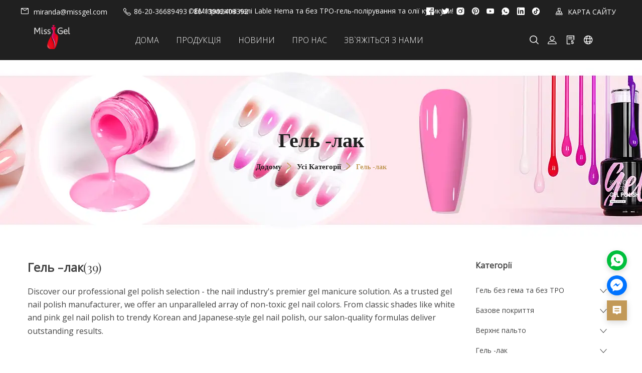

--- FILE ---
content_type: text/html; charset=utf-8
request_url: https://uk.missgel.com/products/gel-polish
body_size: 22762
content:
<!doctype html>
<html class="no-js" lang="uk">
<head>
    <meta charset="utf-8">
<meta http-equiv="x-ua-compatible" content="ie=edge">
<title>Професійний гель -лак для нігтів | Оптовий полірний постачальник гель -польських</title>
<meta name="title" content="Професійний гель -лак для нігтів | Оптовий полірний постачальник гель -польських">
<meta name="description" content="Купуйте наш широкий асортимент професійних гель -лаки для нігтів. Нестоксичні гелеві кольори преміум-якості від провідного виробника та оптового постачальника гелевого польського постачальника. Доступні об'ємні замовлення.">
<meta name="keywords" content="гель-лак, гель-лак оптом, гелевий манікюр, гелеві кольорів нігтів, постачальник гель-лаку, нетоксичний гель-лак">
<meta name="viewport" content="width=device-width, initial-scale=1">
<link rel="icon" href="https://shopic.mcmcclass.com/20240419173457364938053.ico">
<meta name="HandheldFriendly" content="true">
<meta name="format-detection" content="telephone=no">
<meta content="IE=edge" http-equiv="X-UA-Compatible">
<meta property="fb:app_id" content="1462873430417362" />
<meta property="og:url" content="https://uk.missgel.com/products/gel-polish" />
<meta property="og:type" content="website" />
<meta property="og:title" content="Професійний гель -лак для нігтів | Оптовий полірний постачальник гель -польських" />
<meta property="og:description" content="Купуйте наш широкий асортимент професійних гель -лаки для нігтів. Нестоксичні гелеві кольори преміум-якості від провідного виробника та оптового постачальника гелевого польського постачальника. Доступні об'ємні замовлення." />

<meta name="twitter:card"        content="summary_large_image"/>
<meta name='twitter:title'       content="Професійний гель -лак для нігтів | Оптовий полірний постачальник гель -польських"/>
<meta name='twitter:description' content="Купуйте наш широкий асортимент професійних гель -лаки для нігтів. Нестоксичні гелеві кольори преміум-якості від провідного виробника та оптового постачальника гелевого польського постачальника. Доступні об'ємні замовлення."/>


    <meta property="og:image" content="https://shopic.mcmcclass.com/20240419173457364938053.ico" />
    <meta name='twitter:image'       content="https://shopic.mcmcclass.com/20240419173457364938053.ico">
    <meta name='twitter:image:alt'   content="Професійний гель -лак для нігтів | Оптовий полірний постачальник гель -польських"/>



<link rel="preconnect" href="https://static.mcmcschool.com" />
<link rel="dns-prefetch" href="https://static.mcmcschool.com" />
<link rel="preconnect" href="https://shopic.mcmcclass.com" />
<link rel="dns-prefetch" href="https://shopic.mcmcclass.com" />
<link rel="canonical" href='https://uk.missgel.com/products/gel-polish'/>

<link rel="stylesheet" href="/themes/common//css/headerMenu.css">
<link rel="stylesheet" href="/themes/common/commonPage/css/header.css">
<link rel="stylesheet" href="/themes/common/iconfont/iconfont.css">
<link rel="stylesheet" href="/themes/theme15//css/swiper-bundle.min.css">


    

    <!-- all css here -->
    <!-- bootstrap v3.3.6 css -->
    <link rel="stylesheet" href="/themes/theme15//css/bootstrap.min.css">
    <!--    字体 -->
    <link rel="stylesheet" href="/themes/theme15//css/fontFamily.css">
    <!--    &lt;!&ndash; animate css &ndash;&gt;-->
    <link rel="stylesheet" href="/themes/theme15//css/animate.css">
    <!--    &lt;!&ndash; jquery-ui.min css &ndash;&gt;-->
    <link rel="stylesheet" href="/themes/theme15//css/jquery-ui.min.css">
    <!--    &lt;!&ndash; owl.carousel css &ndash;&gt;-->
    <link rel="stylesheet" href="/themes/theme15//css/owl.carousel.css">
    <link rel="stylesheet" href="/themes/theme15//css/owl.theme.default.min.css">
    <!--    &lt;!&ndash; slick css &ndash;&gt;-->
    <link rel="stylesheet" href="/themes/theme15//css/slick.css">
    <!--    &lt;!&ndash; style css &ndash;&gt;-->
    <link rel="stylesheet" href="/themes/theme15//style.css">
    <!-- headercss -->
    <link rel="stylesheet" href="/themes/theme15//css/header.css">
    <link rel="stylesheet" href="/themes/common//css/headerMenu.css">
    <!-- footercss -->
    <link rel="stylesheet" href="/themes/theme15//css/footer.css">
    <!--    &lt;!&ndash; responsive css &ndash;&gt;-->
    <link rel="stylesheet" href="/themes/theme15//css/responsive.css">
    <link rel="stylesheet" href="/themes/theme15//css/swiper-bundle.min.css">
    <!-- iconfont -->
    <script>
        window.shop_domain = '';
    </script>

<link rel="stylesheet" href="/themes/common/css/common_base.css">
<link rel="stylesheet" href="/themes/common/css/photoswipe.css">
<link rel="stylesheet" href="/themes/common/css/custom.css">

<script src="//o.alicdn.com/frontend-lib/common-lib/jquery.min.js"></script>



    <!-- Event snippet for contact_window conversion page -->
<script>
  gtag('event', 'conversion', {'send_to': 'AW-11378127230/PzWsCJrn1PAYEP7iwbEq'});
</script>
<!-- Google Tag Manager -->
<script>(function(w,d,s,l,i){w[l]=w[l]||[];w[l].push({'gtm.start':
new Date().getTime(),event:'gtm.js'});var f=d.getElementsByTagName(s)[0],
j=d.createElement(s),dl=l!='dataLayer'?'&l='+l:'';j.async=true;j.src=
'https://www.googletagmanager.com/gtm.js?id='+i+dl;f.parentNode.insertBefore(j,f);
})(window,document,'script','dataLayer','GTM-TV979BGD');</script>
<!-- End Google Tag Manager -->
<link rel="preconnect" href="https://fonts.googleapis.com">
<link rel="preconnect" href="https://fonts.gstatic.com" crossorigin>
<link href="https://fonts.googleapis.com/css2?family=Mingzat&family=Open+Sans:wght@300;400&display=swap" rel="stylesheet">
<style>
.topBanner .topBannerTitle {
    font-family: 'Open Sans', sans-serif;
}
.breadcrumb-list {
    margin-top: 16px;
    text-align: center;
    font-weight: bold;
    font-family: auto;
}
.swiper-pagination-bullet-active {
    background-color: #e80b1d!important;
}
.swiper-pagination-bullet {
    width: var(--swiper-pagination-bullet-width,var(--swiper-pagination-bullet-size,18px));
    height: var(--swiper-pagination-bullet-height,var(--swiper-pagination-bullet-size,18px));
}
.topBanner .topBannerTitle {
    font-family: auto;
}
.productGroup-area .productGroup .productGroupItem .feature__des {
    position: absolute;
    top: 50%;
    left: 50%;
    -webkit-transform: translate(-50%, -50%);
    -moz-transform: translate(-50%, -50%);
    -ms-transform: translate(-50%, -50%);
    transform: translate(-50%, -50%);
    white-space: nowrap;
    -webkit-transition: all 0.4s ease-out;
    -moz-transition: all 0.4s ease-out;
    -o-transition: all 0.4s ease-out;
    transition: all 0.4s ease-out;
    width: 90%;
    min-height: 48px;
    padding: 4px;
    line-height: 42px;
    font-size: 14px;
    font-weight: 600;
    color: #1D1D1D;
    text-align: center;
    background-color: #ffffffad;
}
.productGroup-area .productGroup .productGroupItem .feature__des {
    FONT-WEIGHT: 300;
    position: absolute;
    top: 50%;
    left: 50%;
    -webkit-transform: translate(-50%, -50%);
    -moz-transform: translate(-50%, -50%);
    -ms-transform: translate(-50%, -50%);
    transform: translate(-50%, -50%);
    white-space: nowrap;
    -webkit-transition: all 0.4s ease-out;
    -moz-transition: all 0.4s ease-out;
    -o-transition: all 0.4s ease-out;
    transition: all 0.4s ease-out;
    width: 90%;
    min-height: 48px;
    padding: 4px;
    line-height: 42px;
    font-size: 23px;
    font-weight: 600;
    color: #1D1D1D;
    text-align: center;
    background-color: #ffffffad;
}
.slider-active .slick-dots li {
    display: inline-block;
    margin: 0 4px;
    DISPLAY: NONE;
}
</style>
<!-- Google tag (gtag.js) -->
<script async src="https://www.googletagmanager.com/gtag/js?id=UA-225343379-70"></script>
<script>
  window.dataLayer = window.dataLayer || [];
  function gtag(){dataLayer.push(arguments);}
  gtag('js', new Date());

  gtag('config', 'UA-225343379-70');
</script>


<script>
  window.themeCode = 'theme15';
</script>







</head>

<body data-shopid='823871423784185346' >

<!--[if lt IE 8]>
<p class="browserupgrade">You are using an <strong>outdated</strong> browser. Please <a href="http://browsehappy.com/">upgrade your browser</a> to improve your experience.</p>
<![endif]-->
<!-- Add your site or application content here -->
<!-- header start -->
<header class="header-pos">
    <!-- header-bottom-area start -->
    <div class="header-bottom-info">
        <div class="headerFlex pad-17">
            <div class="headerLeft">
                                <a href="mailto:miranda@missgel.com">
                    <i class="iconfont icon-ic_email"></i>
                    miranda@missgel.com                </a>
                                <i class="iconfont icon-ic_phone"></i>
                86-20-36689493 / 86-13902408392                
            </div>
            <div class="headerCenter">OEM/приватні лалі Lable Hema та без TPO-гель-полірування та олії кутикули!</div>
            <div class="headerRight">

                                <a href="https://www.facebook.com/missgeluvgelmanufacturer" target="_blank" rel="nofollow">
                    <i class="iconfont icon-ic_facebook"></i>
                </a>
                                <a href="https://x.com/missgeluvgel" target="_blank" rel="nofollow">
                    <i class="iconfont icon-ic_twitter"></i>
                </a>
                                <a href="https://www.instagram.com/factorygelpolish/" target="_blank" rel="nofollow">
                    <i class="iconfont icon-ic_instagram"></i>
                </a>
                                <a href="https://www.pinterest.com/missgelofficial/" target="_blank" rel="nofollow">
                    <i class="iconfont icon-ic_pinterest"></i>
                </a>
                                <a href="https://www.youtube.com/@missgelofficial" target="_blank" rel="nofollow">
                    <i class="iconfont icon-ic_youTube"></i>
                </a>
                                <a href="https://wa.me/+86 139 0240 8392" target="_blank" rel="nofollow">
                    <i class="iconfont icon-ic_whatsApp"></i>
                </a>
                                <a href="https://www.linkedin.com/company/missgel" target="_blank" rel="nofollow">
                    <i class="iconfont icon-ic_linkedin"></i>
                </a>
                                <a href="https://www.tiktok.com/@missgel_uvgelfactory" target="_blank" rel="nofollow">
                    <i class="iconfont icon-ic_tiktok"></i>
                </a>
                

                <a href="/sitemap">
                    <i class="iconfont icon-ic_siteMap"></i>
                    КАРТА САЙТУ                </a>
            </div>
        </div>
    </div>
    <div class="header-bottom-area">
        <div class="headerFlex pad-0">
            <div class="col-md-2 col-sm-4 col-xs-5 logo">
                <link rel="stylesheet" href="/themes/common/css/menuXsList.css">

<nav class="menuXs navbar navbar-expand-md bg-dark navbar-dark">
  <div class="navbar-toggler" id="openXsMenu">
      <i class="iconfont icon-ic_menu"></i>
  </div>
  <div class="menuXsList" id="collapsibleNavbar">
    <ul class="navbar-nav">
      <div class="menuXsTop">
        <div class="menuXsTitle">menu</div>
        <i id="xsMenuClose" class="iconfont icon-ic_closure"></i>
      </div>
      <form id="searchForm2" action="/search?q=">
        <input type="text" autocomplete="off" name="q" placeholder="Пошук" />
        <input type="hidden" name="shop_id" value="" />
        <input type="hidden" name="theme" value="" />
        <input type="hidden" name="lan" value="" />
        <button id="searchBtn2"><i class="iconfont icon-ic_search"></i></button>
      </form>
            <li class="nav-item">
        <a href="/">ДОМА</a>

              </li>
            <li class="nav-item">
        <a href="/products">ПРОДУКЦІЯ</a>

                <a class="nav-link dropdown-toggle" href="#" id="navbardrop" data-toggle="dropdown">
          <i class="iconfont icon-ic_downArrow"></i>
        </a>
        <ul>
          
          <li><a  href="/products/no-hema-no-tpo-gel"
              >Гель без гема та без TPO</a></li>
          
    
          <li><a  href="/products/base-coat"
              >Базове покриття</a></li>
          
    
          <li><a  href="/products/top-coat"
              >Верхнє пальто</a></li>
          
    
          <li><a  href="/products/gel-polish"
              >Гель -лак</a></li>
          
    
          <li><a  href="/products/nail-extension-gel"
              >Гель для розширення нігтів</a></li>
          
    
          <li><a  href="/products/function-gel"
              >Функціональний гель</a></li>
          
    
          <li><a  href="/products/nail-care-treatment"
              >Лікування догляду за нігтями</a></li>
          
    
          <li><a  href="/products/nail-essentials"
              >Етненентики для нігтів</a></li>
          
    
          <li><a  href="/products/fake-nail"
              >Натискання нігтів</a></li>
          
    
          <li><a  href="/products/personal-care"
              >Особистий догляд</a></li>
          
    
          <li><a  href="/products/dipping---acrylic-nail"
              >Dipping &amp;amp; Acrylic Nail</a></li>
          
    
          <li><a  href="/products/eyelash-glue"
              >Вічний клей</a></li>
          
    
          <li><a  href="/products/nail-swatch-display"
              >Дисплей нігтів</a></li>
          
            </ul>

              </li>
            <li class="nav-item">
        <a href="/blog">НОВИНИ</a>

              </li>
            <li class="nav-item">
        <a href="/about">ПРО НАС</a>

              </li>
            <li class="nav-item">
        <a href="/contact">ЗВ`ЯЖІТЬСЯ З НАМИ</a>

              </li>
          </ul>
  </div>
</nav>
                                    <a href="/"><img decoding="async" loading="lazy" width="300" height="120" src="https://shopic.mcmcclass.com/20220726111046760552442.png" alt="Компанія з обмеженою відповідальністю &quot;Гуанчжоу Місгел&quot;." /></a>
                            </div>
            <div class="col-md-8 hidden-xs hidden-sm">
                <div class="main-menu">
                    <nav>
                        <ul>

                                                        <li>
                                <a href="/">ДОМА</a>

                                                            </li>
                                                        <li>
                                <a href="/products">ПРОДУКЦІЯ</a>

                                                                <ul>
                                    
                                    <li><a
                                            
                                            href="/products/no-hema-no-tpo-gel"
                                            
                                        >Гель без гема та без TPO</a></li>
                                    
    
                                    <li><a
                                            
                                            href="/products/base-coat"
                                            
                                        >Базове покриття</a></li>
                                    
    
                                    <li><a
                                            
                                            href="/products/top-coat"
                                            
                                        >Верхнє пальто</a></li>
                                    
    
                                    <li><a
                                            
                                            href="/products/gel-polish"
                                            
                                        >Гель -лак</a></li>
                                    
    
                                    <li><a
                                            
                                            href="/products/nail-extension-gel"
                                            
                                        >Гель для розширення нігтів</a></li>
                                    
    
                                    <li><a
                                            
                                            href="/products/function-gel"
                                            
                                        >Функціональний гель</a></li>
                                    
    
                                    <li><a
                                            
                                            href="/products/nail-care-treatment"
                                            
                                        >Лікування догляду за нігтями</a></li>
                                    
    
                                    <li><a
                                            
                                            href="/products/nail-essentials"
                                            
                                        >Етненентики для нігтів</a></li>
                                    
    
                                    <li><a
                                            
                                            href="/products/fake-nail"
                                            
                                        >Натискання нігтів</a></li>
                                    
    
                                    <li><a
                                            
                                            href="/products/personal-care"
                                            
                                        >Особистий догляд</a></li>
                                    
    
                                    <li><a
                                            
                                            href="/products/dipping---acrylic-nail"
                                            
                                        >Dipping &amp;amp; Acrylic Nail</a></li>
                                    
    
                                    <li><a
                                            
                                            href="/products/eyelash-glue"
                                            
                                        >Вічний клей</a></li>
                                    
    
                                    <li><a
                                            
                                            href="/products/nail-swatch-display"
                                            
                                        >Дисплей нігтів</a></li>
                                    
                                    </ul>

                                                            </li>
                                                        <li>
                                <a href="/blog">НОВИНИ</a>

                                                            </li>
                                                        <li>
                                <a href="/about">ПРО НАС</a>

                                                            </li>
                                                        <li>
                                <a href="/contact">ЗВ`ЯЖІТЬСЯ З НАМИ</a>

                                                            </li>
                            

                        </ul>
                    </nav>
                </div>
            </div>
            <div class="col-md-2 col-sm-8 col-xs-7 header-right">
                <style>

#google-translate-container {
  /* float: right;*/
  padding: 3px 5px 0px 0px; 
}

.goog-te-combo,
.goog-te-banner *,
.goog-te-ftab *,
.goog-te-menu *,
.goog-te-menu2 *,
.goog-te-balloon * {
  
  background-color: #fff;
  color: #000 !important;

  border: 1px solid #e8e8e8;
    padding: 5px 10px;
    display: flex;
    justify-content: space-between;
    cursor: pointer;
    width: 160px;

}

.goog-logo-link {
  display: none !important;
}

.goog-te-gadget {
  color: transparent !important;
}

.goog-te-gadget .goog-te-combo {
  margin: 2px 0 !important;
}

</style>
<div class="meneSetting searchIcon hidden-xs hidden-sm">
  <i class="iconfont icon-sousuo menuIcon"></i>
  <div class="header-form">
    <form id="searchForm" action="/search?q=">
      <input type="text" autocomplete="off" name="q" placeholder="Пошук" />
      <input type="hidden" name="shop_id" value="" />
      <input type="hidden" name="theme" value="" />
      <input type="hidden" name="lan" value="" />
      <button id="searchBtn"><i class="iconfont icon-sousuo"></i></button>
    </form>
  </div>
</div>
<div class="meneSetting">
  <i id="showLogin" data-toggle="modal" data-target="#loginModal" class="iconfont icon-denglu menuIcon"></i>
  <div id="userHover" style="display: none;" class="meneSettingList userList">
    <div class="meneSettingItem">
      <div id="userLogin" class="userItem">
        <a id="userMail" class="hidden-xs hidden-sm" href="/admin/#/myorders"></a>
        <a id="userMailPhone" class="hidden-md hidden-lg" href="/myAccount/myAccount"></a>
        <span id="signOut">signOut</span>
      </div>
    </div>
  </div>
</div>
<div class="meneSetting hidden-xs hidden-sm">
  <a href="/inquiry">
    <i class="iconfont icon-xunpandan menuIcon"></i>
  </a>
</div>



<div class="meneSetting fanyiIcon">
  <i class="iconfont icon-fanyi menuIcon"></i>
  <div class="meneSettingList">
    <div class="meneSettingItem">
      <div class="settingtitle">language</div>

      
      <div class="dropdown">

        
          <div class="dropdown-toggle" data-toggle="dropdown">

                                <b class="header-country-flag country-flag-uk"></b>
                  <span>Українська</span>
                  <i class="iconfont icon-ic_downArrow"></i>
                             
            
          </div>

          <ul class="dropdown-menu">
            <li>
              <a class="dropdown-item" href="//www.missgel.com/products/gel-polish">
                <b class="header-country-flag country-flag-en"></b>
                <span>ENGLISH</span>
                </a>
            </li>
                          <li>
                <a class="dropdown-item" href="//tr.missgel.com/products/gel-polish">
                  <b class="header-country-flag country-flag-tr"></b>
                  <span>T&uuml;rk</span>
                </a>
              </li>
                          <li>
                <a class="dropdown-item" href="//pl.missgel.com/products/gel-polish">
                  <b class="header-country-flag country-flag-pl"></b>
                  <span>Polski</span>
                </a>
              </li>
                          <li>
                <a class="dropdown-item" href="//pt.missgel.com/products/gel-polish">
                  <b class="header-country-flag country-flag-pt"></b>
                  <span>Portugu&ecirc;s</span>
                </a>
              </li>
                          <li>
                <a class="dropdown-item" href="//ar.missgel.com/products/gel-polish">
                  <b class="header-country-flag country-flag-ar"></b>
                  <span>العربية</span>
                </a>
              </li>
                          <li>
                <a class="dropdown-item" href="//it.missgel.com/products/gel-polish">
                  <b class="header-country-flag country-flag-it"></b>
                  <span>Italiano</span>
                </a>
              </li>
                          <li>
                <a class="dropdown-item" href="//vi.missgel.com/products/gel-polish">
                  <b class="header-country-flag country-flag-vi"></b>
                  <span>Tiếng Việt</span>
                </a>
              </li>
                          <li>
                <a class="dropdown-item" href="//nl.missgel.com/products/gel-polish">
                  <b class="header-country-flag country-flag-nl"></b>
                  <span>Nederlands</span>
                </a>
              </li>
                          <li>
                <a class="dropdown-item" href="//uk.missgel.com/products/gel-polish">
                  <b class="header-country-flag country-flag-uk"></b>
                  <span>Українська</span>
                </a>
              </li>
                          <li>
                <a class="dropdown-item" href="//es.missgel.com/products/gel-polish">
                  <b class="header-country-flag country-flag-es"></b>
                  <span>Espa&ntilde;ol</span>
                </a>
              </li>
                          <li>
                <a class="dropdown-item" href="//ja.missgel.com/products/gel-polish">
                  <b class="header-country-flag country-flag-ja"></b>
                  <span>日本語</span>
                </a>
              </li>
                          <li>
                <a class="dropdown-item" href="//fr.missgel.com/products/gel-polish">
                  <b class="header-country-flag country-flag-fr"></b>
                  <span>Fran&ccedil;ais</span>
                </a>
              </li>
                          <li>
                <a class="dropdown-item" href="//ru.missgel.com/products/gel-polish">
                  <b class="header-country-flag country-flag-ru"></b>
                  <span>Pусский язык&nbsp;</span>
                </a>
              </li>
                      </ul>

        
       

      </div>
    </div>

    
  </div>
</div>

<div class="meneSetting hidden-md hidden-lg">
  <i class="iconfont icon-More_horizontal menuIcon"></i>
  <div class="meneSettingList">
        <a href="/inquiry" class="xsMenuSettingItem">
      <i class="iconfont icon-xunpandan"></i>inquiryBasket    </a>
  </div>
</div>
            </div>
        </div>
    </div>
    <!-- header-bottom-area end -->
</header>
<!-- header end -->
<link rel="preload" onload="this.rel='stylesheet'" as="style"  href="/themes/common/css/login.css">

<div class="modal fade" id="loginModal" tabindex="-1" role="dialog">
  <div class="login-item">
    <div class="closeLogin">
      <i class="iconfont icon-ic_closure" data-dismiss="modal" aria-label="Close"></i>
    </div>
    <ul class="login-item-title" role="tablist">
      <li role="presentation" class="active">
        <a href="#loginTab" aria-controls="loginTab" role="tab" data-toggle="tab">
          login        </a>
      </li>
      <li role="presentation">
        <a href="#registerTab" aria-controls="registerTab" role="tab" data-toggle="tab">
          register        </a>
      </li>
      <li role="presentation" style="display: none;">
        <a href="#forgetTab" aria-controls="forgetTab" role="tab" data-toggle="tab">
          register        </a>
      </li>
    </ul>
    <div class="tab-content">
      <!-- login start -->
      <div role="tabpanel" class="tab-pane active" id="loginTab">
        <div class="el-input">
          <input id="loginEmail" type="text" autocomplete="off" placeholder="emailAddress" class="el-input__inner">
          <p class="loginEmailNullTips">emailCannotEmpty</p>
        </div>
        <div class="passwordInput el-input el-input--suffix">
          <input id="loginPassword" type="password" autocomplete="off" placeholder="password" class="el-input__inner">
          <i id="loginEyes" class="iconfont icon-ic_shop_Preview_ff"></i>
          <p class="loginPassNullTips">passwordCannotEmpty</p>
        </div>
        <div class="rember-forgot">
          <div class="forgot">
            <a href="#forgetTab" aria-controls="forgetTab" role="tab" data-toggle="tab">
              forgotMyPassword            </a>
          </div>
        </div>
        <div class="login-button loginButton">
          login        </div>
                <div class="line">
          <div class="or">or</div>
        </div>
        <div class="face-google">
          <div class="facebook" id="facebookLogin">
            Facebook
          </div>
          <div class="google" id="googleLogin">
            Google
          </div>
        </div>
      </div>
      <!-- login over -->
      <!-- register start -->
      <div role="tabpanel" class="tab-pane" id="registerTab">
        <div class="el-input">
          <input id="regEmail" type="text" autocomplete="off" placeholder="emailAddress" class="el-input__inner">
          <p class="accountEmailErrorTips">Помилка формату електронної пошти</p>
          <p class="accountEmailNullTips">emailCannotEmpty</p>
          <p class="accountEmailAlreadyHave">emailDoesExist</p>
        </div>
        <div class="el-input el-input--suffix">
          <input id="regPassword" type="password" autocomplete="off" placeholder="password" class="el-input__inner">
          <i id="regEyes" class="iconfont icon-ic_shop_Preview"></i>
          <p class="accountPasswordTips">pwdLetterLimtTip</p>
        </div>
        <div class="el-input el-input--suffix">
          <input id="regPassword2" type="password" autocomplete="off" placeholder="confirmPwd" class="el-input__inner">
          <i id="regEyes2" class="iconfont icon-ic_shop_Preview"></i>
          <p class="accountPasswordSameTips">inconsistentPwd</p>
        </div>
        <div class="login-button RegisterButton">
          register        </div>
      </div>
      <!-- register over -->
      <div role="tabpanel" class="tab-pane" id="forgetTab">
        <div class="forgot-item-title">emailTip</div>
        <div class="el-input">
          <input id="forgetEmail" type="text" autocomplete="off" placeholder="emailAddress" class="el-input__inner">
          <p class="forgetEmailErrorTips">Помилка формату електронної пошти</p>
          <p class="forgetEmailNullTips">emailCannotEmpty</p>
          <p class="forgetEmailAlreadyHave">emailDoesNotExist</p>
        </div>
        <div class="login-button forgetButton">
          resetPwd        </div>
        <div class="goback">
          <a href="#loginTab" aria-controls="loginTab" role="tab" data-toggle="tab">
            goBack login          </a>
        </div>
      </div>
    </div>
  </div>
</div>
<div class="modal fade" id="setPasswdModal" tabindex="-1" role="dialog">
  <div class="login-item" id="setPassFirst">
    <div class="closeLogin">
      <i class="iconfont icon-ic_closure" data-dismiss="modal" aria-label="Close"></i>
    </div>
    <div class="setPassHeader">
      <div class="setPassTitle">resetAccountPassword</div>
      <div class="setPassText">forTheAccount <span id="setPassMail"></span></div>
    </div>
    <div class="el-input el-input--suffix">
      <input id="newPassword" type="password" autocomplete="off" placeholder="password" class="el-input__inner">
      <i id="newEyes" class="iconfont icon-ic_shop_Preview"></i>
      <p class="newPasswordTips">pwdLetterLimtTip</p>
    </div>
    <div class="el-input el-input--suffix">
      <input id="newPassword2" type="password" autocomplete="off" placeholder="confirmPwd" class="el-input__inner">
      <i id="newEyes2" class="iconfont icon-ic_shop_Preview"></i>
      <p class="newPasswordSameTips">inconsistentPwd</p>
    </div>
    <div class="login-button newRegisterButton">
      resetPassword    </div>
  </div>
  <div class="login-item" id="setPassSecond">
    <div class="closeLogin">
      <i class="iconfont icon-ic_closure" data-dismiss="modal" aria-label="Close"></i>
    </div>
    <div class="setPasswdSuccess">
      <i class="iconfont icon-Success"></i>
      <div class="setPasswdSuccessTitle">resetSuccess</div>
      <div class="setPasswdSuccessText">resetSuccessTips</div>
      <div class="setPasswdSuccessBtn">login</div>
    </div>
  </div>
</div>
<script async src="/themes/common/js/security.js"></script>
<script async src="/themes/common/js/js-cookie.js"></script>

	<link rel="stylesheet" href="/themes/theme15/css/product.css">
	<div class="topBanner">
		<img decoding="async" loading="lazy" class="hidden-xs"  src="https://shopic.mcmcclass.com/20240325170713324678045.jpg?x-oss-process=image/auto-orient,1/quality,q_100" alt="гель-лак, гель-лак оптом, гелевий манікюр, гелеві кольорів нігтів, постачальник гель-лаку, нетоксичний гель-лак">
		<img decoding="async" loading="lazy" class="hidden-sm hidden-md hidden-lg"  src="https://shopic.mcmcclass.com/20240325170713325247547.jpg?x-oss-process=image/auto-orient,1/quality,q_100" alt="гель-лак, гель-лак оптом, гелевий манікюр, гелеві кольорів нігтів, постачальник гель-лаку, нетоксичний гель-лак">
		<div class="container topBannerList">
			<h1 class="topBannerTitle">Гель -лак</h1>
			<div class="breadcrumb-list">
				<ul>
					<li><a href="/">Додому</a> <i class="divider iconfont icon-ic_rightArrow"></i></li>
					<li><a href="/products">Усі категорії</a> <i class="divider iconfont icon-ic_rightArrow"></i></li>
										<li>Гель -лак</li>
				</ul>
			</div>
		</div>
	</div>
	<div class="shop-area">
		<div class="container">
			<div class="row">
				<div class="col-lg-9 col-md-9 col-sm-12 col-xs-12">
					<div class="row marginRight0">
						<div class="productListTitle"><h2>Гель -лак</h2>(39)</div>
						<div class="productListDesc"><p>Discover our professional gel polish selection - the nail industry's premier gel manicure solution. As a trusted gel nail polish manufacturer, we offer an unparalleled array of non-toxic gel nail colors. From classic shades like white and pink gel nail polish to trendy Korean and Japanese<span style="font-family: 微软雅黑;">-style </span>gel nail polish, our salon-quality formulas deliver outstanding results.</p>
<p>&nbsp;</p>
<p>We have a wide range of gel polish variety to meet every need. Choose from striking cat eye gels, solid color gel polishes, dazzling glitters, glow-in-the-dark gels, and mood <span style="font-family: 微软雅黑;">changing temperature changing </span>or light change <span style="font-family: 微软雅黑;">sunshine-reactivated </span>gel polishes. <span style="font-family: 微软雅黑;">We have </span>color gel<span style="font-family: 微软雅黑;">/</span>painting gel stunning jelly glass shades and creamy solid pudding gel polishes&nbsp;options<span style="font-family: 微软雅黑;">.</span></p>
<p>&nbsp;</p>
<p>Whether you need gel polish wholesale solutions, private label opportunities, or custom gel polish manufacturing, we are the leading vegan nail polish supplier. Our gel nail polish bulk offerings combine vibrant hues with long-lasting, chip-resistant wear for flawless manicures every time.</p></div>
						<div class="productListGroupItem">
							<div class="productListGroupItemTop">
								<div class="productListGroupItemLeft">
									<span class="sortBy">Сортувати за:</span>
									<div class="dropdown">
										<div class="dropdownInput" data-toggle="dropdown">
											<span>Усі продукти</span>
											<i class="iconfont iconfont icon-ic_downArrow"></i>
										</div>
										<div class="dropdown-menu dropdown-menu-left">
											<a class="dropdown-item" href="/products/gel-polish">Усі продукти</a>
											<a class="dropdown-item" href="/products/gel-polish?orderby=1">Сортувати за часом у порядку зростання</a>
											<a class="dropdown-item" href="/products/gel-polish?orderby=2">Сортувати за часом у порядку спадання</a>
											<a class="dropdown-item" href="/products/gel-polish?orderby=3">Сортувати за ціною в порядку зростання</a>
											<a class="dropdown-item" href="/products/gel-polish?orderby=4">Сортувати за ціною в порядку спадання</a>
										</div>
									</div>
								</div>
							</div>
							<!-- 产品列表 -->
							<div class="productList_product">
																<div class="productList_product_item">
										<div class="productList_product_img">
											<a  href="/products/gel-polish/solid-cream-gel-nail-polish---dimond-cat-eye-effect ">
												<img decoding="async" loading="lazy" src="https://shopic.mcmcclass.com/cloudfile/c6d62752936942bba2f4311f3759edb8/20250627/1255925784183308288/Wholesale%20Solid%20Cream%20Gel%20Polish%20-%20MissGel%27s%20OEM%20%26%20Private%20Label%20nail%20gel%20factory%20-%201.jpg" alt="Суцільний кремовий гель -лак для нігтів - Дімонд -ефект котячого очей" />
											</a>
										</div>
										<div class="productList_product_contect">
											<a  href="/products/gel-polish/solid-cream-gel-nail-polish---dimond-cat-eye-effect ">
												<h3 class="productName">Суцільний кремовий гель -лак для нігтів - Дімонд -ефект котячого очей</h3>
																							</a>
											<div class="productDesc">
												<p>Зустріньте майбутнє професійного артистичності для нігтів: Diamond Cat-Eye Solid Cream Lalk (модель: 3711G-ZSMYGTJ). Як провідна фабрика гель -фабрики нігтів, ми створили цю революційну формулу для вирішення найпоширеніших розчарувань у застосуванні нігтів. Це унікальна, суцільна, вершкова текстура, виключає крапельки та розливи, забезпечуючи бездоганне, плавне застосування кожного разу. Ви можете запропонувати своїм клієнтам розкіш блискуче мерехтливих, довготривалих цвяхів з котячим очей з нульовим безладом.</p>
											</div>
											
											<div class="productButton">
												<div class="btn productContact" 
												data-toggle="modal" 
												data-pId="2f977c18a53848e3b775af7b9fb03543"
												data-picImg="https://shopic.mcmcclass.com/cloudfile/c6d62752936942bba2f4311f3759edb8/20250627/1255925784183308288/Wholesale%20Solid%20Cream%20Gel%20Polish%20-%20MissGel%27s%20OEM%20%26%20Private%20Label%20nail%20gel%20factory%20-%201.jpg"
												data-picName="Суцільний кремовий гель -лак для нігтів - Дімонд -ефект котячого очей"
																								data-target="#productModal">Зв&#39;яжіться з нами</div>
											</div>
										</div>
								</div>
																<div class="productList_product_item">
										<div class="productList_product_img">
											<a  href="/products/solid-gel-polish/solid-cream-gel-nail-polish---private-label ">
												<img decoding="async" loading="lazy" src="https://shopic.mcmcclass.com/c6d62752936942bba2f4311f3759edb8/mail/attachment/20250320/1742464634077/solid%20cream%20gel%20nail%20polish%20for%20amazon%20-%20MissGel%20uv%20gel%20manufacturer-1%20.jpg" alt="Суцільний крем -гель -лак для нігтів - 3711C -GTJ" />
											</a>
										</div>
										<div class="productList_product_contect">
											<a  href="/products/solid-gel-polish/solid-cream-gel-nail-polish---private-label ">
												<h3 class="productName">Суцільний крем -гель -лак для нігтів - 3711C -GTJ</h3>
																							</a>
											<div class="productDesc">
												<p>Представляючи революційний суцільний крем-гель-лак-кольори настрою (3711c-GTJ), призначений для легкого застосування та яскравого, довготривалого манікюру. Ця інноваційна палітри з гель-польською палітри ідеально підходить для оптових та приватних етикетки, пропонує як для професійних та домашніх художників для нігтів. З 36 сезонними відтінками ця колекція відповідає всім потребам ваших клієнтів, від тонких нейтралів до сміливих, модних кольорів</p>
											</div>
											
											<div class="productButton">
												<div class="btn productContact" 
												data-toggle="modal" 
												data-pId="e72a63b286644275a7495f40296d8b47"
												data-picImg="https://shopic.mcmcclass.com/c6d62752936942bba2f4311f3759edb8/mail/attachment/20250320/1742464634077/solid%20cream%20gel%20nail%20polish%20for%20amazon%20-%20MissGel%20uv%20gel%20manufacturer-1%20.jpg"
												data-picName="Суцільний крем -гель -лак для нігтів - 3711C -GTJ"
																								data-target="#productModal">Зв&#39;яжіться з нами</div>
											</div>
										</div>
								</div>
																<div class="productList_product_item">
										<div class="productList_product_img">
											<a  href="/products/cat-eye-gel/crystal-plated-cat-eye-gel-polish ">
												<img decoding="async" loading="lazy" src="https://shopic.mcmcclass.com/c6d62752936942bba2f4311f3759edb8/20241030/image/1168856534319395265/Wholesale-Crystal-Plated-Cat-Eye-Gel-Polish---MissGel-UV-gel-nail-manufacturer--1.jpg" alt="Кристалічний котячий гель для очей" />
											</a>
										</div>
										<div class="productList_product_contect">
											<a  href="/products/cat-eye-gel/crystal-plated-cat-eye-gel-polish ">
												<h3 class="productName">Кристалічний котячий гель для очей</h3>
																							</a>
											<div class="productDesc">
												<p>Найновіший кристалічний гель для очей кота-3533A-5626-DJMY поєднує ультра-тонкий магнітний порошок з технологією, що покладається на кристалі, для вищих професійних результатів. Інноваційна формула створює приголомшливі котячі очні ефекти з дзеркальним блиском, забезпечуючи стабільні магнітні візерунки, які заздалегідь. Маючи 48 преміум-сезонних кольорів та гнучкі варіанти додатків, цей польський професійний клас забезпечує виняткову міцність та постійну якість для оптових партнерів.</p>
											</div>
											
											<div class="productButton">
												<div class="btn productContact" 
												data-toggle="modal" 
												data-pId="835ea7d0dcc54354b701bf3c2ea3ca91"
												data-picImg="https://shopic.mcmcclass.com/c6d62752936942bba2f4311f3759edb8/20241030/image/1168856534319395265/Wholesale-Crystal-Plated-Cat-Eye-Gel-Polish---MissGel-UV-gel-nail-manufacturer--1.jpg"
												data-picName="Кристалічний котячий гель для очей"
																								data-target="#productModal">Зв&#39;яжіться з нами</div>
											</div>
										</div>
								</div>
																<div class="productList_product_item">
										<div class="productList_product_img">
											<a  href="/products/solid-gel-polish/solid-cream-gel-nail-polish ">
												<img decoding="async" loading="lazy" src="https://shopic.mcmcclass.com/20240808171729662446603.jpg" alt="Суцільний крем гель -лак для нігтів" />
											</a>
										</div>
										<div class="productList_product_contect">
											<a  href="/products/solid-gel-polish/solid-cream-gel-nail-polish ">
												<h3 class="productName">Суцільний крем гель -лак для нігтів</h3>
																							</a>
											<div class="productDesc">
												<p>Суцільний кремовий гель -лак Missgel 3711C, також відомий як суцільний гель -лак або кремовий гель -лак для нігтів, - це революційний продукт у галузі нігтів. Його унікальна текстура, що нагадує пудинг, пропонує не дряпну програму, що робить його ідеальним для початківців та професіоналів. Упакований у компактну палітру тіней для повік, її легко переносити та ідеально підходити для використання в дорозі.</p>
											</div>
											
											<div class="productButton">
												<div class="btn productContact" 
												data-toggle="modal" 
												data-pId="8d43b7b2ebe8409dad9dd71d1a956440"
												data-picImg="https://shopic.mcmcclass.com/20240808171729662446603.jpg"
												data-picName="Суцільний крем гель -лак для нігтів"
																								data-target="#productModal">Зв&#39;яжіться з нами</div>
											</div>
										</div>
								</div>
																<div class="productList_product_item">
										<div class="productList_product_img">
											<a  href="/products/cat-eye-gel/crystal-pearl-cat-eye-gel-polish ">
												<img decoding="async" loading="lazy" src="https://shopic.mcmcclass.com/20240628114146367120165.jpg" alt="Кришталевий перловий кіт -гель для очей - лак -" />
											</a>
										</div>
										<div class="productList_product_contect">
											<a  href="/products/cat-eye-gel/crystal-pearl-cat-eye-gel-polish ">
												<h3 class="productName">Кришталевий перловий кіт -гель для очей - лак -</h3>
																							</a>
											<div class="productDesc">
												<p>Відкрийте для себе привабливість нашого перлового котячого очного гелю (3533a-5647-Akmy), зміна гри в магнітному нігті. Ця інноваційна формула поєднує в собі привабливість ясності скла з зачаровуючим ефектом котячого очей, створюючи справді унікальний і витончений манікюр.</p>
											</div>
											
											<div class="productButton">
												<div class="btn productContact" 
												data-toggle="modal" 
												data-pId="e3d54f08855c4d2e91320e3a17501586"
												data-picImg="https://shopic.mcmcclass.com/20240628114146367120165.jpg"
												data-picName="Кришталевий перловий кіт -гель для очей - лак -"
																								data-target="#productModal">Зв&#39;яжіться з нами</div>
											</div>
										</div>
								</div>
																<div class="productList_product_item">
										<div class="productList_product_img">
											<a  href="/products/cat-eye-gel/platinum-cat-eye-gel-nail-polish ">
												<img decoding="async" loading="lazy" src="https://shopic.mcmcclass.com/20240513112204399443303.jpg" alt="Platinum Cat Eye Gel Paral Flack" />
											</a>
										</div>
										<div class="productList_product_contect">
											<a  href="/products/cat-eye-gel/platinum-cat-eye-gel-nail-polish ">
												<h3 class="productName">Platinum Cat Eye Gel Paral Flack</h3>
																							</a>
											<div class="productDesc">
												<p>Підніміть свою гру нігтів нашим непереборним лакам для нігтів з платоновим котячим кішкою-3533A-5626-BJMY. Підготуйтеся до захоплення приголомшливим блиском мерехтливого платини та загадковою чарівністю магнітного ефекту котячого очей.</p>
											</div>
											
											<div class="productButton">
												<div class="btn productContact" 
												data-toggle="modal" 
												data-pId="c0610f54631646ecbb6a8168318b48d9"
												data-picImg="https://shopic.mcmcclass.com/20240513112204399443303.jpg"
												data-picName="Platinum Cat Eye Gel Paral Flack"
																								data-target="#productModal">Зв&#39;яжіться з нами</div>
											</div>
										</div>
								</div>
																<div class="productList_product_item">
										<div class="productList_product_img">
											<a  href="/products/cat-eye-gel/dual-dynamic-mermaid-duo-dimond-glitter-cat-eye-gel-polish ">
												<img decoding="async" loading="lazy" src="https://shopic.mcmcclass.com/20231118140419042838709.jpg" alt="Дво-динамічний дует русалки Dimond Blliter Cat Eye Gel Lack" />
											</a>
										</div>
										<div class="productList_product_contect">
											<a  href="/products/cat-eye-gel/dual-dynamic-mermaid-duo-dimond-glitter-cat-eye-gel-polish ">
												<h3 class="productName">Дво-динамічний дует русалки Dimond Blliter Cat Eye Gel Lack</h3>
																							</a>
											<div class="productDesc">
												<p>3533A-5647-SSYSZMY-DUO DUO DIOM DIAMON CAT Eye Gel Series містить магнітні частинки з подвійним тоном, які виявляють дію дворазового кольору, що зміщується в різному освітленні. Наповнений ультрафінним світловідбиваючим блиском для доданого вау-фактора блиску. Високоякісні магнітні частинки можуть легко створювати сліпучі очі кішки в різних стилях. Суцільна формула дозволяє поодиноким або шаруватим виглядом.</p>
											</div>
											
											<div class="productButton">
												<div class="btn productContact" 
												data-toggle="modal" 
												data-pId="d279c6fb0ebe439993bf91dc06beee51"
												data-picImg="https://shopic.mcmcclass.com/20231118140419042838709.jpg"
												data-picName="Дво-динамічний дует русалки Dimond Blliter Cat Eye Gel Lack"
																								data-target="#productModal">Зв&#39;яжіться з нами</div>
											</div>
										</div>
								</div>
																<div class="productList_product_item">
										<div class="productList_product_img">
											<a  href="/products/cat-eye-gel/dual-color-cat-eye-gel-nail-polish ">
												<img decoding="async" loading="lazy" src="https://shopic.mcmcclass.com/20240419161721448954274.jpg" alt="Подвійне кольорове кішка з гель для очей гель -лак" />
											</a>
										</div>
										<div class="productList_product_contect">
											<a  href="/products/cat-eye-gel/dual-color-cat-eye-gel-nail-polish ">
												<h3 class="productName">Подвійне кольорове кішка з гель для очей гель -лак</h3>
																							</a>
											<div class="productDesc">
												<p>Ця 28-кольорова серія Cat Eye Gel містить магнітні частинки з подвійним тоном, які виявляють дію дворазового котячого очей із перемиканням кольору, що перемикає за допомогою кута освітлення або огляду. Магнітні частинки преміум -якості легко притягують, щоб створити вражаюче блискучі котячі очі в різних стилях з кожним проходом магніту. Суцільну формулу можна носити поодинці або шарувати.</p>
											</div>
											
											<div class="productButton">
												<div class="btn productContact" 
												data-toggle="modal" 
												data-pId="f222b64227d140b99dfb5fb929c82d8a"
												data-picImg="https://shopic.mcmcclass.com/20240419161721448954274.jpg"
												data-picName="Подвійне кольорове кішка з гель для очей гель -лак"
																								data-target="#productModal">Зв&#39;яжіться з нами</div>
											</div>
										</div>
								</div>
																<div class="productList_product_item">
										<div class="productList_product_img">
											<a  href="/products/solid-gel-polish/3683-3688-gel-polish ">
												<img decoding="async" loading="lazy" src="https://shopic.mcmcclass.com/20230504163450704453885.jpg" alt="3683/3688 Гель-лак" />
											</a>
										</div>
										<div class="productList_product_contect">
											<a  href="/products/solid-gel-polish/3683-3688-gel-polish ">
												<h3 class="productName">3683/3688 Гель-лак</h3>
																							</a>
											<div class="productDesc">
												<p>This gel nail polish is made from high-quality raw materials to ensure product stability, and the product performance will not be affected in high temperature or low-temperature environments.</p>
											</div>
											
											<div class="productButton">
												<div class="btn productContact" 
												data-toggle="modal" 
												data-pId="893e763675d14e4dac72a79efbaa88c4"
												data-picImg="https://shopic.mcmcclass.com/20230504163450704453885.jpg"
												data-picName="3683/3688 Гель-лак"
																								data-target="#productModal">Зв&#39;яжіться з нами</div>
											</div>
										</div>
								</div>
																<div class="productList_product_item">
										<div class="productList_product_img">
											<a  href="/products/solid-gel-polish/3670-gel-polish ">
												<img decoding="async" loading="lazy" src="https://shopic.mcmcclass.com/20230504163534877436727.jpg" alt="3670 Гель-лак" />
											</a>
										</div>
										<div class="productList_product_contect">
											<a  href="/products/solid-gel-polish/3670-gel-polish ">
												<h3 class="productName">3670 Гель-лак</h3>
																							</a>
											<div class="productDesc">
												<p>This gel nail polish is thinner viscosity than 3683/3688 series but highly saturated color, and most colors can get full coverage in one coat.The finish of this gel nail polish is glossy and protective.</p>
											</div>
											
											<div class="productButton">
												<div class="btn productContact" 
												data-toggle="modal" 
												data-pId="97a6320fc4d641ffb8f7acb63c73e4cb"
												data-picImg="https://shopic.mcmcclass.com/20230504163534877436727.jpg"
												data-picName="3670 Гель-лак"
																								data-target="#productModal">Зв&#39;яжіться з нами</div>
											</div>
										</div>
								</div>
																<div class="productList_product_item">
										<div class="productList_product_img">
											<a  href="/products/solid-gel-polish/3689-one-coat-gel ">
												<img decoding="async" loading="lazy" src="https://shopic.mcmcclass.com/20230504163611677687410.jpg" alt="3689 Одношаровий гель" />
											</a>
										</div>
										<div class="productList_product_contect">
											<a  href="/products/solid-gel-polish/3689-one-coat-gel ">
												<h3 class="productName">3689 Одношаровий гель</h3>
																							</a>
											<div class="productDesc">
												<p>Make the most of your manicure with our single-layer gel nail polish. This highly pigmented formula dries in just 60 seconds, and the shine lasts for weeks!</p>
											</div>
											
											<div class="productButton">
												<div class="btn productContact" 
												data-toggle="modal" 
												data-pId="cbff40102cbc44f78af201567bb4e9ed"
												data-picImg="https://shopic.mcmcclass.com/20230504163611677687410.jpg"
												data-picName="3689 Одношаровий гель"
																								data-target="#productModal">Зв&#39;яжіться з нами</div>
											</div>
										</div>
								</div>
																<div class="productList_product_item">
										<div class="productList_product_img">
											<a  href="/products/glitter-gel/3850-hjsy-royal-feast ">
												<img decoding="async" loading="lazy" src="https://shopic.mcmcclass.com/20220704164329342355216.jpg" alt="3850-HJSY Царський бенкет" />
											</a>
										</div>
										<div class="productList_product_contect">
											<a  href="/products/glitter-gel/3850-hjsy-royal-feast ">
												<h3 class="productName">3850-HJSY Царський бенкет</h3>
																							</a>
											<div class="productDesc">
												<p>Our highest value platinum glitter gel series offers a transparent base and wide color range of 72 vibrant shades using imported materials for a brilliant high shine finish.</p>
											</div>
											
											<div class="productButton">
												<div class="btn productContact" 
												data-toggle="modal" 
												data-pId="c557018ba795414887ec4dbc91f4f913"
												data-picImg="https://shopic.mcmcclass.com/20220704164329342355216.jpg"
												data-picName="3850-HJSY Царський бенкет"
																								data-target="#productModal">Зв&#39;яжіться з нами</div>
											</div>
										</div>
								</div>
															</div>
							<!-- 底部分页器 -->
							<div class="productBottomPagination pagination">
								<ul class="pagination"><li class="disabled"><span>&laquo;</span></li> <li class="active"><span>1</span></li><li><a href="/products/gel-polish_2">2</a></li><li><a href="/products/gel-polish_3">3</a></li><li><a href="/products/gel-polish_4">4</a></li> <li><a href="/products/gel-polish_2">&raquo;</a></li></ul>							</div>
							<!-- 询盘 -->
							<div class="tagListCommonTitle">Зв&#39;яжіться з нами</div>
							<link rel="stylesheet" href="/themes/common/css/customizeInquiry.css">

<div class="customize-inquiry">
  <form id="customizeInquiry2" class="inquiry-form">
    <!-- 2 1:产品; 2:底部; 3: 右侧弹窗-->
    <!-- cid 产品id -->
    <input type="hidden" id="enquiry_cid2" name="cid" value="59809">
    <!-- rt 类型 contact-us Product_details -->
    <input type="hidden" id="enquiry_rt2" name="rt" value="Product_list">
    <input type="hidden" id="enquiry_shopId2" name="shop_id" value="823871423784185346">
    <input type="hidden" id="enquiry_file2" name="file" value="">
    <input type="hidden" id="enquiry_link2" name="link" value="">
    
          <div
            class="form-item"
                        >
            <div class="item-label">
                            <span class="show-name">Name</span>
            </div>
            <div class="item-con">
              <!-- 输入框 -->
                              <input type="text" class="customizeInquiry-item item-input"
                  name="姓名"
                                  />
                            <p class="empty-tip">Name can't be empty</p>
            </div>
          </div>
                        <div
            class="form-item"
                        >
            <div class="item-label">
                              <i class="is-required">*</i>
                            <span class="show-name">Email</span>
            </div>
            <div class="item-con">
              <!-- 输入框 -->
                              <input type="text" class="customizeInquiry-item item-input"
                  name="邮箱"
                                      required
                                  />
                            <p class="empty-tip">Email can't be empty</p>
            </div>
          </div>
                        <div
            class="form-item"
                        >
            <div class="item-label">
                            <span class="show-name">Phone</span>
            </div>
            <div class="item-con">
              <!-- 输入框 -->
                              <input type="text" class="customizeInquiry-item item-input"
                  name="电话"
                                  />
                            <p class="empty-tip">Phone can't be empty</p>
            </div>
          </div>
                        <div
            class="form-item"
                        >
            <div class="item-label">
                            <span class="show-name">Company</span>
            </div>
            <div class="item-con">
              <!-- 输入框 -->
                              <input type="text" class="customizeInquiry-item item-input"
                  name="公司"
                                  />
                            <p class="empty-tip">Company can't be empty</p>
            </div>
          </div>
                        <div
            class="form-item"
                        >
            <div class="item-label">
                            <span class="show-name">WhatsApp</span>
            </div>
            <div class="item-con">
              <!-- 输入框 -->
                              <input type="text" class="customizeInquiry-item item-input"
                  name="whatsapp"
                                  />
                            <p class="empty-tip">WhatsApp can't be empty</p>
            </div>
          </div>
                        <div
            class="form-item"
                              style="width: calc(100%);"
                        >
            <div class="item-label">
                              <i class="is-required">*</i>
                            <span class="show-name">Message</span>
            </div>
            <div class="item-con">
              <!-- 输入框 -->
                              <textarea
                  cols="30"
                  rows="6"
                  placeholder="Будь ласка, введіть детальне повідомлення"
                  name="留言"
                  class="customizeInquiry-item item-textarea"
                                      required
                                  ></textarea>
                            <p class="empty-tip">Message can't be empty</p>
            </div>
          </div>
                  <div class="contactBtn">
      <span class="btn customizeInquiryBtn-btn" id="customizeInquiryBtn2" data-contactType="2">Подати</span>
    </div>
  </form>
</div>

														<div class="tagListCommonTitle">БІРКИ ПРОДУКТУ</div>
														
<div class="tagList">
		<a href="/products-tag/glow-in-the-dark-top-coat-paint" class="tagItem">
		<h4>Верхнє покриття, що світиться в темряві</h4>
	</a>
		<a href="/products-tag/soak-off-gel-matte-top-coat" class="tagItem">
		<h4>Soak Off Gel Matte Top Coat</h4>
	</a>
		<a href="/products-tag/burgundy-nail-polish-gel" class="tagItem">
		<h4>Бордовий гель-лак для нігтів</h4>
	</a>
		<a href="/products-tag/no-wipe-top-coat-nail-polishmsfxq" class="tagItem">
		<h4>Лак для нігтів No Wipe Top Coat</h4>
	</a>
		<a href="/products-tag/nail-polish-base-bulk" class="tagItem">
		<h4>Основа для лаку для нігтів</h4>
	</a>
		<a href="/products-tag/magnetic-gel-nail-polish-cat-eye" class="tagItem">
		<h4>Магнітний гель-лак для нігтів Котяче око</h4>
	</a>
		<a href="/products-tag/gel-liner-polish" class="tagItem">
		<h4>Гель-лайнер для лаку</h4>
	</a>
		<a href="/products-tag/light-elegance-marshmallow-color-gel" class="tagItem">
		<h4>Кольоровий гель Light Elegance Marshmallow</h4>
	</a>
		<a href="/products-tag/poly-gel-nail-extension-set" class="tagItem">
		<h4>Набір для нарощування нігтів полігелем</h4>
	</a>
		<a href="/products-tag/oem-clear-nail-polish-bottle" class="tagItem">
		<h4>Прозорий лак для нігтів OEM</h4>
	</a>
		<a href="/products-tag/nail-primer-before-base-coat" class="tagItem">
		<h4>праймер для нігтів перед базовим покриттям</h4>
	</a>
		<a href="/products-tag/metallic-gold-gel-polish" class="tagItem">
		<h4>гель-лак металік золото</h4>
	</a>
		<a href="/products-tag/gel-manicure-matte-top-coat" class="tagItem">
		<h4>гель манікюр матове верхнє покриття</h4>
	</a>
		<a href="/products-tag/glitter-base-coat" class="tagItem">
		<h4>базове покриття з блискітками</h4>
	</a>
		<a href="/products-tag/foundation-base-gel" class="tagItem">
		<h4>тональний базовий гель</h4>
	</a>
		<a href="/products-tag/gel-polish-remover-jelly" class="tagItem">
		<h4>желе для зняття гель-лаку</h4>
	</a>
		<a href="/products-tag/color-polish-gel" class="tagItem">
		<h4>кольоровий лак-гель</h4>
	</a>
		<a href="/products-tag/luminary-base-coat" class="tagItem">
		<h4>люмінесцентне базове покриття</h4>
	</a>
		<a href="/products-tag/uv-color-gel" class="tagItem">
		<h4>УФ кольоровий гель</h4>
	</a>
		<a href="/products-tag/rose-gold-glitter-gel-nail-polish" class="tagItem">
		<h4>гель-лак для нігтів з блискучим рожевим золотом</h4>
	</a>
	</div>
						</div>
					</div>
				</div>
				<link rel="stylesheet" href="/themes/theme15/css/leftMenu.css">
<div class="col-lg-3 col-md-3 col-sm-12 col-xs-12 hidden-xs hidden-sm">
  
  <!-- widget-categories start -->
  <aside class="widget widget-categories">
    <div class="sidebarWidgetTop">
      <div class="sidebarWidgetTitle">Категорії</div>
    </div>
    <ul class="productNav">
                <li class="nav-item dropdown">
         

          <a class="nav-link"
                          href="/products/no-hema-no-tpo-gel"
                       >Гель без гема та без TPO</a>


                <span class="dropdown-toggle" data-toggle="dropdown">
            <i class="iconfont icon-ic_rightArrow"></i>
                </span>
                    <div class="dropdown-menu">
            
                <a class="dropdown-item"
                                      href="/products/no-hema-no-tpo-gel/hema-free---tpo-free-base-gel/"
                                   >Основна гель без Hema та без TPO</a>

            
                <a class="dropdown-item"
                                      href="/products/no-hema-no-tpo-gel/hema-free---tpo-free-top-gel/"
                                   >Верхній гель без Hema та без TPO</a>

            
                <a class="dropdown-item"
                                      href="/products/no-hema-no-tpo-gel/hema-free---tpo-free-gel-polish/"
                                   >Геле-лак, що не містить геми та без TPO</a>

            
                <a class="dropdown-item"
                                      href="/products/no-hema-no-tpo-gel/hema-free---tpo-free-nail-extension-gel/"
                                   >Гель без нігтів без Hema &amp;amp; TPO</a>

            
                <a class="dropdown-item"
                                      href="/products/no-hema-no-tpo-gel/hema-free---tpo-free-function-gel/"
                                   >Гель без Hema та без TPO</a>

                      </div>
                  </li>

      
              <li class="nav-item dropdown">
         

          <a class="nav-link"
                          href="/products/base-coat"
                       >Базове покриття</a>


                <span class="dropdown-toggle" data-toggle="dropdown">
            <i class="iconfont icon-ic_rightArrow"></i>
                </span>
                    <div class="dropdown-menu">
            
                <a class="dropdown-item"
                                      href="/products/base-coat/color-rubber-base-coat/"
                                   >Кольорове гумове базове покриття</a>

            
                <a class="dropdown-item"
                                      href="/products/base-coat/normal-base-coat/"
                                   >Звичайне базове покриття</a>

            
                <a class="dropdown-item"
                                      href="/products/base-coat/clear-rubber-base-coat/"
                                   >Прозоре гумове базове покриття</a>

                      </div>
                  </li>

      
              <li class="nav-item dropdown">
         

          <a class="nav-link"
                          href="/products/top-coat"
                       >Верхнє пальто</a>


                <span class="dropdown-toggle" data-toggle="dropdown">
            <i class="iconfont icon-ic_rightArrow"></i>
                </span>
                    <div class="dropdown-menu">
            
                <a class="dropdown-item"
                                      href="/products/top-coat/wipe-top-coathyhqd/"
                                   >Wipe Top Coat</a>

            
                <a class="dropdown-item"
                                      href="/products/top-coat/no-wipe-top-coatqwmgy/"
                                   >No Wipe Top Coat</a>

            
                <a class="dropdown-item"
                                      href="/products/top-coat/matte-top-coatpotsd/"
                                   >Матове верхнє покриття</a>

            
                <a class="dropdown-item"
                                      href="/products/top-coat/glitter-top-coatjztjp/"
                                   >Верхнє покриття з блискітками</a>

            
                <a class="dropdown-item"
                                      href="/products/top-coat/special-top-coatpnxpi/"
                                   >Спеціальне верхнє покриття</a>

                      </div>
                  </li>

      
              <li class="nav-item dropdown">
         

          <a class="nav-link"
                          href="/products/gel-polish"
                       >Гель -лак</a>


                <span class="dropdown-toggle" data-toggle="dropdown">
            <i class="iconfont icon-ic_rightArrow"></i>
                </span>
                    <div class="dropdown-menu">
            
                <a class="dropdown-item"
                                      href="/products/gel-polish/solid-gel-polish/"
                                   >Суцільний колір гель -лак</a>

            
                <a class="dropdown-item"
                                      href="/products/gel-polish/glitter-gel/"
                                   >Гель -гель -лак</a>

            
                <a class="dropdown-item"
                                      href="/products/gel-polish/cat-eye-gel/"
                                   >Котячий гель для очей</a>

            
                <a class="dropdown-item"
                                      href="/products/gel-polish/glow-in-the-dark-gel/"
                                   >Світиться в темряві гель</a>

            
                <a class="dropdown-item"
                                      href="/products/gel-polish/mood-change-gel/"
                                   >Гель для зміни настрою</a>

            
                <a class="dropdown-item"
                                      href="/products/gel-polish/light-change-gel-polish/"
                                   >Гель-лак Light Change</a>

            
                <a class="dropdown-item"
                                      href="/products/gel-polish/color-gel-painting-gel/"
                                   >Кольоровий гель/гель для малювання</a>

            
                <a class="dropdown-item"
                                      href="/products/gel-polish/glass-gel/"
                                   >Скляний гель</a>

                      </div>
                  </li>

      
              <li class="nav-item dropdown">
         

          <a class="nav-link"
                          href="/products/nail-extension-gel"
                       >Гель для розширення нігтів</a>


                <span class="dropdown-toggle" data-toggle="dropdown">
            <i class="iconfont icon-ic_rightArrow"></i>
                </span>
                    <div class="dropdown-menu">
            
                <a class="dropdown-item"
                                      href="/products/nail-extension-gel/poly-gel-acryl-gel/"
                                   >Полігель/акрил-гель</a>

            
                <a class="dropdown-item"
                                      href="/products/nail-extension-gel/brush-on-builder-gel/"
                                   >Будівельний гель для нанесення</a>

            
                <a class="dropdown-item"
                                      href="/products/nail-extension-gel/builder-gel/"
                                   >Будівельний гель</a>

                      </div>
                  </li>

      
              <li class="nav-item dropdown">
         

          <a class="nav-link"
                          href="/products/function-gel"
                       >Функціональний гель</a>


                <span class="dropdown-toggle" data-toggle="dropdown">
            <i class="iconfont icon-ic_rightArrow"></i>
                </span>
                    <div class="dropdown-menu">
            
                <a class="dropdown-item"
                                      href="/products/function-gel/3d-gel/"
                                   >3D гель</a>

            
                <a class="dropdown-item"
                                      href="/products/function-gel/nail-tip-glue-gel/"
                                   >Гель-клей для кінчиків нігтів</a>

            
                <a class="dropdown-item"
                                      href="/products/function-gel/reinforced-gel/"
                                   >Посилений гель</a>

                      </div>
                  </li>

      
              <li class="nav-item">
      

          <a class="nav-link"
                          href="/products/nail-care-treatment"
                       >Лікування догляду за нігтями</a>


                </span>
                  </li>

      
              <li class="nav-item">
      

          <a class="nav-link"
                          href="/products/nail-essentials"
                       >Етненентики для нігтів</a>


                </span>
                  </li>

      
              <li class="nav-item">
      

          <a class="nav-link"
                          href="/products/fake-nail"
                       >Натискання нігтів</a>


                </span>
                  </li>

      
              <li class="nav-item">
      

          <a class="nav-link"
                          href="/products/personal-care"
                       >Особистий догляд</a>


                </span>
                  </li>

      
              <li class="nav-item">
      

          <a class="nav-link"
                          href="/products/dipping---acrylic-nail"
                       >Dipping &amp;amp; Acrylic Nail</a>


                </span>
                  </li>

      
              <li class="nav-item">
      

          <a class="nav-link"
                          href="/products/eyelash-glue"
                       >Вічний клей</a>


                </span>
                  </li>

      
              <li class="nav-item">
      

          <a class="nav-link"
                          href="/products/nail-swatch-display"
                       >Дисплей нігтів</a>


                </span>
                  </li>

      
    
    </ul>
  </aside>
  <!-- widget-categories end -->
  <!-- widget start -->
  <aside class="widget widget-categories">
    
    <div class="recent-product">
      <div class="sidebarWidgetTop">
        <div class="sidebarWidgetTitle">Рекомендація</div>
      </div>
            <a href="/products/nail-swatch-display/wholesale-nail-swatch-display---acrylic-dust-proof-nail-color-book" class="left-product">
        <div class="product-img">
          <img decoding="async" loading="lazy" src="https://shopic.mcmcclass.com/cloudfile/c6d62752936942bba2f4311f3759edb8/20250912/1283733103864446976/Wholesale%20Nail%20Swatch%20Display%20-%20Acrylic%20Dust-Proof%20Nail%20Color%20Book-missgel%201.jpg" alt="Оптовий дисплей для нігтів - акрилова пилозахисна гельна кольорова книга" />
        </div>
        <div class="product-content">
          <div class="leftMenuProductName">
            Оптовий дисплей для нігтів - акрилова пилозахисна гельна кольорова книга          </div>
                  </div>
      </a>
            <a href="/products/hema-free---tpo-free-top-gel/hema-free---tpo-free-top-gel---low-viscosity" class="left-product">
        <div class="product-img">
          <img decoding="async" loading="lazy" src="https://shopic.mcmcclass.com/cloudfile/c6d62752936942bba2f4311f3759edb8/20250822/1276205785646366720/HEMA-free%20%26%20TPO-free%20Low%20Viscosity%20No-Wipe%20Top%20Coat%20Gel-missgel-1.jpg" alt="Верхній гель без Hema та без TPO-низька в'язкість" />
        </div>
        <div class="product-content">
          <div class="leftMenuProductName">
            Верхній гель без Hema та без TPO-низька в'язкість          </div>
                  </div>
      </a>
            <a href="/products/nail-care-treatment/wholesale-cuticle-oil---nutrition-oil" class="left-product">
        <div class="product-img">
          <img decoding="async" loading="lazy" src="https://shopic.mcmcclass.com/cloudfile/c6d62752936942bba2f4311f3759edb8/20250718/1263519188333363200/Golden%20Elixir%20Nutrition%20Oil%20-%20Wholesale%20Cuticle%2C%20Face%20%26%20Body%20Oil%20-%20MissGel%201.jpg" alt="Оптова олія кутикули - харчова олія" />
        </div>
        <div class="product-content">
          <div class="leftMenuProductName">
            Оптова олія кутикули - харчова олія          </div>
                  </div>
      </a>
            <a href="/products/gel-polish/solid-cream-gel-nail-polish---dimond-cat-eye-effect" class="left-product">
        <div class="product-img">
          <img decoding="async" loading="lazy" src="https://shopic.mcmcclass.com/cloudfile/c6d62752936942bba2f4311f3759edb8/20250627/1255925784183308288/Wholesale%20Solid%20Cream%20Gel%20Polish%20-%20MissGel%27s%20OEM%20%26%20Private%20Label%20nail%20gel%20factory%20-%201.jpg" alt="Суцільний кремовий гель -лак для нігтів - Дімонд -ефект котячого очей" />
        </div>
        <div class="product-content">
          <div class="leftMenuProductName">
            Суцільний кремовий гель -лак для нігтів - Дімонд -ефект котячого очей          </div>
                  </div>
      </a>
            <a href="/products/function-gel/3910f-fiber-gel" class="left-product">
        <div class="product-img">
          <img decoding="async" loading="lazy" src="https://shopic.mcmcclass.com/20230509144712560218605.jpg" alt="Волокнистий гель" />
        </div>
        <div class="product-content">
          <div class="leftMenuProductName">
            Волокнистий гель          </div>
                  </div>
      </a>
            <a href="/products/3d-gel/3670-yhj-milkshake-texture-gypsum-gel" class="left-product">
        <div class="product-img">
          <img decoding="async" loading="lazy" src="https://shopic.mcmcclass.com/20230509142758682111453.jpg" alt="3670-YHJ Milkshake Texture Gyps Gel" />
        </div>
        <div class="product-content">
          <div class="leftMenuProductName">
            3670-YHJ Milkshake Texture Gyps Gel          </div>
                  </div>
      </a>
            <a href="/products/3d-gel/8010-3d-sculpture-gel" class="left-product">
        <div class="product-img">
          <img decoding="async" loading="lazy" src="https://shopic.mcmcclass.com/20230509142024450931430.jpg" alt="8010-3D скульптурний гель" />
        </div>
        <div class="product-content">
          <div class="leftMenuProductName">
            8010-3D скульптурний гель          </div>
                  </div>
      </a>
            <a href="/products/poly-gel-acryl-gel/3909gn-gb-mood-changing---glow-in-the-dark-acryl-gel" class="left-product">
        <div class="product-img">
          <img decoding="async" loading="lazy" src="https://shopic.mcmcclass.com/20230509111823552280101.jpg" alt="3909GN-GB Акриловий гель, що змінює настрій і світиться в темряві" />
        </div>
        <div class="product-content">
          <div class="leftMenuProductName">
            3909GN-GB Акриловий гель, що змінює настрій і світиться в темряві          </div>
                  </div>
      </a>
            <a href="/products/glitter-gel/3688-ssxy-shimmering-stars-and-clouds-glitter" class="left-product">
        <div class="product-img">
          <img decoding="async" loading="lazy" src="https://shopic.mcmcclass.com/20230506100344587385722.jpg" alt="3683-SSXY мерехтливі зірки та блиск хмари" />
        </div>
        <div class="product-content">
          <div class="leftMenuProductName">
            3683-SSXY мерехтливі зірки та блиск хмари          </div>
                  </div>
      </a>
          

    </div>
    
  </aside>
  <!-- widget end -->
  <!-- widget-tags start -->
  <aside class="widget contact-details">
    
    <div class="sidebarWidgetTop">
      <div class="sidebarWidgetTitle">Contact Us</div>
    </div>
    <ul class="contact-list">
      <li>
        <i class="iconfont icon-ic_email"></i>
        <span class="words">
          <a href="mailto:miranda@missgel.com">
            miranda@missgel.com          </a>
        </span>
      </li>
      <li>
        <i class="iconfont icon-ic_phone"></i>
        <span class="words">86-20-36689493 / 86-13902408392</span>
      </li>
      <li>
        <i class="iconfont icon-ic_map"></i>
        <span class="words">Room&nbsp;AA2,&nbsp;Guangdong&nbsp;Audio-Video&nbsp;center,&nbsp;the&nbsp;3rd&nbsp;floor,&nbsp;No.124-182&nbsp;Airport&nbsp;road,&nbsp;Baiyun&nbsp;District,&nbsp;Guangzhou</span>
      </li>

              <a href="https://www.facebook.com/missgeluvgelmanufacturer" target="_blank" rel="nofollow">
          <i class="iconfont icon-ic_facebook"></i>
        </a>
              <a href="https://x.com/missgeluvgel" target="_blank" rel="nofollow">
          <i class="iconfont icon-ic_twitter"></i>
        </a>
              <a href="https://www.instagram.com/factorygelpolish/" target="_blank" rel="nofollow">
          <i class="iconfont icon-ic_instagram"></i>
        </a>
              <a href="https://www.pinterest.com/missgelofficial/" target="_blank" rel="nofollow">
          <i class="iconfont icon-ic_pinterest"></i>
        </a>
              <a href="https://www.youtube.com/@missgelofficial" target="_blank" rel="nofollow">
          <i class="iconfont icon-ic_youTube"></i>
        </a>
              <a href="https://wa.me/+86 139 0240 8392" target="_blank" rel="nofollow">
          <i class="iconfont icon-ic_whatsApp"></i>
        </a>
              <a href="https://www.linkedin.com/company/missgel" target="_blank" rel="nofollow">
          <i class="iconfont icon-ic_linkedin"></i>
        </a>
              <a href="https://www.tiktok.com/@missgel_uvgelfactory" target="_blank" rel="nofollow">
          <i class="iconfont icon-ic_tiktok"></i>
        </a>
          </ul>
    
  </aside>
</div>

			</div>
		</div>
	</div>
<!-- footer start -->
<footer>
  <!-- footer-top-area start -->
  <div class="footer-top-area">
    <div class="container">
      <div class="row">
        <!-- footer-widget start -->
        <div class="col-lg-3 col-md-3 col-sm-3 xspd0">
          <div class="footer-widget">
                          <img decoding="async" loading="lazy" src="https://shopic.mcmcclass.com/20220609172359313289488.png" width="300" height="120" alt="Компанія з обмеженою відповідальністю &quot;Гуанчжоу Місгел&quot;." />
                        <p>Missgel був створений у 2011 році і базується в Китаї. Маючи понад 14-річний досвід, Missgel розробив один з найбільших приватних фабрик Китаю для ультрафіолетового лаку для нігтів.</p>
          </div>
          <div class="footerTopMessRight">
            <div class="footerInput">
              <input type="text" id="subscribe_email" placeholder="Введіть свою електронну адресу">
              <div class="btn footerInputBtn" id="subscribe_btn">Підписатися</div>
            </div>
          </div>
        </div>
        <!-- footer-widget end -->
        <!-- footer-widget start -->
        <div class="col-lg-3 col-md-3 col-sm-3 xspd0">
          <div class="footer-widget">
            <div class="footerWidgetTitle">Швидкі посилання</div>
            <ul class="footer-menu">
                            <a                 href="/" >
                <li>ДОМА</li>
              </a>
                            <a                 href="/products" >
                <li>ПРОДУКЦІЯ</li>
              </a>
                            <a                 href="/blog" >
                <li>НОВИНИ</li>
              </a>
                            <a                 href="/about" >
                <li>ПРО НАС</li>
              </a>
                            <a                 href="/contact" >
                <li>ЗВ`ЯЖІТЬСЯ З НАМИ</li>
              </a>
              
            </ul>
          </div>
        </div>
        <!-- footer-widget end -->
        <!-- footer-widget start -->
        <div class="col-lg-3 col-md-3 col-sm-3 xspd0">
          <div class="footer-widget">
            <div class="footerWidgetTitle">Продукти</div>
            <ul class="footer-menu">
              
              <a  href="/products/no-hema-no-tpo-gel"
                > <h5>Гель без гема та без TPO</h5>
              </a>
              
    
              <a  href="/products/base-coat"
                > <h5>Базове покриття</h5>
              </a>
              
    
              <a  href="/products/top-coat"
                > <h5>Верхнє пальто</h5>
              </a>
              
    
              <a  href="/products/gel-polish"
                > <h5>Гель -лак</h5>
              </a>
              
    
              <a  href="/products/nail-extension-gel"
                > <h5>Гель для розширення нігтів</h5>
              </a>
              
    
              <a  href="/products/function-gel"
                > <h5>Функціональний гель</h5>
              </a>
              
    
              <a  href="/products/nail-care-treatment"
                > <h5>Лікування догляду за нігтями</h5>
              </a>
              
                </ul>
          </div>
        </div>
        <!-- footer-widget end -->
        <!-- footer-widget start -->
        <input type="hidden" id="subscribe_shopId" name="shop_id" value="823871423784185346">
        <div class="col-lg-3 col-md-3 col-sm-3 xspd0">
          <div class="footer-widget">
            <div class="footerWidgetTitle">contact</div>

            <div class="footer-company-info">
              <a href="mailto:miranda@missgel.com"><i
                  class="iconfont icon-ic_email"></i>miranda@missgel.com</a>
            </div>
            <div class="footer-company-info">
              <i class="iconfont icon-ic_phone"></i>86-20-36689493 / 86-13902408392            </div>
            <div class="footer-company-info">
              <i class="iconfont icon-ic_map"></i>Адреса на заводі: Сіньхуафенгський науковий і технологічний парк, промисловий район Худілінг, місто Сіантанг, округ Донгюань, місто Хейан, Гуандун, Китай            </div>
          </div>
        </div>
        <!-- footer-widget end -->
      </div>
    </div>
  </div>
  <!-- footer-top-area end -->
  <!-- footer-bottom-area start -->
  <div class="footer-bottom-area">
    <div class="container">
      <div class="row">
        <div class="footerBottom">
          <div class="copyright_info">&copy; 2022 missgel.com. Всі права захищені</div>
          <div class="widget-icon">

                        <a href="https://www.facebook.com/missgeluvgelmanufacturer" target="_blank" rel="nofollow">
              <i class="iconfont icon-ic_facebook"></i>
            </a>
                        <a href="https://x.com/missgeluvgel" target="_blank" rel="nofollow">
              <i class="iconfont icon-ic_twitter"></i>
            </a>
                        <a href="https://www.instagram.com/factorygelpolish/" target="_blank" rel="nofollow">
              <i class="iconfont icon-ic_instagram"></i>
            </a>
                        <a href="https://www.pinterest.com/missgelofficial/" target="_blank" rel="nofollow">
              <i class="iconfont icon-ic_pinterest"></i>
            </a>
                        <a href="https://www.youtube.com/@missgelofficial" target="_blank" rel="nofollow">
              <i class="iconfont icon-ic_youTube"></i>
            </a>
                        <a href="https://wa.me/+86 139 0240 8392" target="_blank" rel="nofollow">
              <i class="iconfont icon-ic_whatsApp"></i>
            </a>
                        <a href="https://www.linkedin.com/company/missgel" target="_blank" rel="nofollow">
              <i class="iconfont icon-ic_linkedin"></i>
            </a>
                        <a href="https://www.tiktok.com/@missgel_uvgelfactory" target="_blank" rel="nofollow">
              <i class="iconfont icon-ic_tiktok"></i>
            </a>
            
          </div>
        </div>
      </div>
    </div>
  </div>
  <!-- footer-bottom-area end -->
  <div class="footerButton">
    <!-- whatsapp -->
            <a href="https://wa.me/+86 139 0240 8392" target="_blank" rel="nofollow" class="whatsapp">
            <i class="iconfont icon-ic_whatsApp"></i>
        </a>
            <!-- messenger -->
        <a href="https://www.facebook.com/messages/t/172113902879457" target="_blank" rel="nofollow"
      class="messenger">
      <i class="iconfont icon-wa_messenger"></i>
    </a>
        <div class="inquiry inquiryButton" id="inquiry" data-toggle="modal" data-target="#productModal">
      <i class="iconfont icon-a-ic_inquiry"></i>
    </div>
  </div>
</footer>
<!-- footer end -->

<!-- QUICKVIEW PRODUCT -->
<div id="quickview-wrapper">
  <!-- Modal -->
  <div class="modal fade" id="productModal" tabindex="-1" role="dialog">
    <div class="modal-content contactDiglog">
      <div class="contact-header">
        <div class="modal-header-title">Зв&#39;яжіться з нами</div>
        <i class="iconfont icon-ic_closure" data-dismiss="modal" aria-label="Close"></i>
        <!-- <button type="button" class="close" data-dismiss="modal" aria-label="Close"><span aria-hidden="true">&times;</span></button> -->
      </div>
      <div class="contactContent">Будь ласка, надайте свій запит у формі нижче. Ми відповімо вам протягом 24 годин.</div>
      <div id="productContactDetail">
        <img decoding="async" loading="lazy" id="productContactImg" src="">
        <div class="productContactDetailRight">
          <div id="productContactName"></div>
          <div id="productContactPrice"></div>
        </div>
      </div>
      <!-- 询盘 -->
      <div class="contactUs-inquiry" id="contactUsInquiry">
        <link rel="stylesheet" href="/themes/common/css/customizeInquiry.css">

<div class="customize-inquiry">
  <form id="customizeInquiry3" class="inquiry-form">
    <!-- 3 1:产品; 2:底部; 3: 右侧弹窗-->
    <!-- cid 产品id -->
    <input type="hidden" id="enquiry_cid3" name="cid" value="59809">
    <!-- rt 类型 contact-us Product_details -->
    <input type="hidden" id="enquiry_rt3" name="rt" value="Product_list">
    <input type="hidden" id="enquiry_shopId3" name="shop_id" value="823871423784185346">
    <input type="hidden" id="enquiry_file3" name="file" value="">
    <input type="hidden" id="enquiry_link3" name="link" value="">
    
          <div
            class="form-item"
                        >
            <div class="item-label">
                            <span class="show-name">Name</span>
            </div>
            <div class="item-con">
              <!-- 输入框 -->
                              <input type="text" class="customizeInquiry-item item-input"
                  name="姓名"
                                  />
                            <p class="empty-tip">Name can't be empty</p>
            </div>
          </div>
                        <div
            class="form-item"
                        >
            <div class="item-label">
                              <i class="is-required">*</i>
                            <span class="show-name">Email</span>
            </div>
            <div class="item-con">
              <!-- 输入框 -->
                              <input type="text" class="customizeInquiry-item item-input"
                  name="邮箱"
                                      required
                                  />
                            <p class="empty-tip">Email can't be empty</p>
            </div>
          </div>
                        <div
            class="form-item"
                        >
            <div class="item-label">
                            <span class="show-name">Phone</span>
            </div>
            <div class="item-con">
              <!-- 输入框 -->
                              <input type="text" class="customizeInquiry-item item-input"
                  name="电话"
                                  />
                            <p class="empty-tip">Phone can't be empty</p>
            </div>
          </div>
                        <div
            class="form-item"
                        >
            <div class="item-label">
                            <span class="show-name">Company</span>
            </div>
            <div class="item-con">
              <!-- 输入框 -->
                              <input type="text" class="customizeInquiry-item item-input"
                  name="公司"
                                  />
                            <p class="empty-tip">Company can't be empty</p>
            </div>
          </div>
                        <div
            class="form-item"
                        >
            <div class="item-label">
                            <span class="show-name">WhatsApp</span>
            </div>
            <div class="item-con">
              <!-- 输入框 -->
                              <input type="text" class="customizeInquiry-item item-input"
                  name="whatsapp"
                                  />
                            <p class="empty-tip">WhatsApp can't be empty</p>
            </div>
          </div>
                        <div
            class="form-item"
                              style="width: calc(100%);"
                        >
            <div class="item-label">
                              <i class="is-required">*</i>
                            <span class="show-name">Message</span>
            </div>
            <div class="item-con">
              <!-- 输入框 -->
                              <textarea
                  cols="30"
                  rows="6"
                  placeholder="Будь ласка, введіть детальне повідомлення"
                  name="留言"
                  class="customizeInquiry-item item-textarea"
                                      required
                                  ></textarea>
                            <p class="empty-tip">Message can't be empty</p>
            </div>
          </div>
                  <div class="contactBtn">
      <span class="btn customizeInquiryBtn-btn" id="customizeInquiryBtn3" data-contactType="3">Подати</span>
    </div>
  </form>
</div>

      </div>
      <div class="product-inquiry" id="productInquiry">
        <link rel="stylesheet" href="/themes/common/css/customizeInquiry.css">

<div class="customize-inquiry">
  <form id="customizeInquiry1" class="inquiry-form">
    <!-- 1 1:产品; 2:底部; 3: 右侧弹窗-->
    <!-- cid 产品id -->
    <input type="hidden" id="enquiry_cid1" name="cid" value="59809">
    <!-- rt 类型 contact-us Product_details -->
    <input type="hidden" id="enquiry_rt1" name="rt" value="Product_list">
    <input type="hidden" id="enquiry_shopId1" name="shop_id" value="823871423784185346">
    <input type="hidden" id="enquiry_file1" name="file" value="">
    <input type="hidden" id="enquiry_link1" name="link" value="">
    
          <div
            class="form-item"
                        >
            <div class="item-label">
                            <span class="show-name">Name</span>
            </div>
            <div class="item-con">
              <!-- 输入框 -->
                              <input type="text" class="customizeInquiry-item item-input"
                  name="姓名"
                                  />
                            <p class="empty-tip">Name can't be empty</p>
            </div>
          </div>
                        <div
            class="form-item"
                        >
            <div class="item-label">
                              <i class="is-required">*</i>
                            <span class="show-name">Email</span>
            </div>
            <div class="item-con">
              <!-- 输入框 -->
                              <input type="text" class="customizeInquiry-item item-input"
                  name="邮箱"
                                      required
                                  />
                            <p class="empty-tip">Email can't be empty</p>
            </div>
          </div>
                        <div
            class="form-item"
                        >
            <div class="item-label">
                            <span class="show-name">Phone</span>
            </div>
            <div class="item-con">
              <!-- 输入框 -->
                              <input type="text" class="customizeInquiry-item item-input"
                  name="电话"
                                  />
                            <p class="empty-tip">Phone can't be empty</p>
            </div>
          </div>
                        <div
            class="form-item"
                        >
            <div class="item-label">
                            <span class="show-name">Company</span>
            </div>
            <div class="item-con">
              <!-- 输入框 -->
                              <input type="text" class="customizeInquiry-item item-input"
                  name="公司"
                                  />
                            <p class="empty-tip">Company can't be empty</p>
            </div>
          </div>
                        <div
            class="form-item"
                        >
            <div class="item-label">
                            <span class="show-name">WhatsApp</span>
            </div>
            <div class="item-con">
              <!-- 输入框 -->
                              <input type="text" class="customizeInquiry-item item-input"
                  name="whatsapp"
                                  />
                            <p class="empty-tip">WhatsApp can't be empty</p>
            </div>
          </div>
                        <div
            class="form-item"
                              style="width: calc(100%);"
                        >
            <div class="item-label">
                              <i class="is-required">*</i>
                            <span class="show-name">Message</span>
            </div>
            <div class="item-con">
              <!-- 输入框 -->
                              <textarea
                  cols="30"
                  rows="6"
                  placeholder="Будь ласка, введіть детальне повідомлення"
                  name="留言"
                  class="customizeInquiry-item item-textarea"
                                      required
                                  ></textarea>
                            <p class="empty-tip">Message can't be empty</p>
            </div>
          </div>
                    <div class="productContactFile1">
        <div class="productContactBottom">
          <div class="productFileUp">
            <div class="upImg">
              <i class="iconfont icon-annex"></i> Додати вкладення            </div>
            <input id="file1" type="file"
              accept="image/png,image/jpeg,application/pdf,application/msword,application/vnd.ms-excel,application/vnd.openxmlformats-officedocument.spreadsheetml.sheet,text/plain,aplication/zip,.zip,.rar," />
          </div>
      
          <div class="productShareLink">
            <div class="upImg"><i class="iconfont icon-s-link"></i> Посилання на спільний файл</div>
            <div class="shareInputBox">
              <input type="text" id="upLinkInput1">
              <div class="btn shareInputBtn">зберегти</div>
            </div>
          </div>
        </div>
        <div class="filesList">
          <div class="filesItem" id="productFilesList1">
            <div id="upFileName1"></div>
            <i class="iconfont icon-Tick_circle"></i>
            <i id="productFilesBtn1" class="iconfont icon-closed_circle"></i>
          </div>
          <div class="filesItem" id="productLinksList1">
            <div id="upLinkName1"></div>
            <i class="iconfont icon-Tick_circle"></i>
            <i id="productLinksBtn1" class="iconfont icon-closed_circle"></i>
          </div>
        </div>
      
        <div class="productContactTips">Підтримує jpg, png, pdf, doc, xls, txt, rar, zip</div>
      </div>
        <div class="contactBtn">
      <span class="btn customizeInquiryBtn-btn" id="customizeInquiryBtn1" data-contactType="1">Подати</span>
    </div>
  </form>
</div>

      </div>
    </div><!-- .modal-content -->
  </div>
  <!-- END Modal -->
</div>
<!-- END QUICKVIEW PRODUCT -->

<!--  -->

<link
  rel="preload"
  onload="this.rel='stylesheet'"
  as="style"
  href="/themes/common/css/messageTips.css"
/>

<script>
  (() => {
    window.langPleaseEnterEmail = `Будь ласка, введіть електронну адресу`;
    window.langEmailFormatError = `Помилка формату електронної пошти`;
    window.langSendFail = `sendFail`;
    window.langSubscribeSuccess = `Підписатися вдалося`;
    window.langSendSuccess = `Надішліть успіх`;
    window.langSignUpSuccess = `signUpSuccess`;
    window.langLoginSuccess = `loginsuccess`;
    window.langLoginFail = `loginFail`;
    window.langSignOutSuccess = `signOutSuccess`;
  })();
</script>

<script src="/themes/common/js/messageTips.js"></script>

<!-- Global site tag (gtag.js) - Google Analytics -->
<script async src="https://www.googletagmanager.com/gtag/js?id=GTM-TV979BGD"></script>
<script>
    window.dataLayer = window.dataLayer || [];
    function gtag(){dataLayer.push(arguments);}
    gtag('js', new Date());

    gtag('config', 'GTM-TV979BGD');
</script>


<!-- all js here -->
<!-- jquery latest version -->
<script src="/themes/theme15//js/vendor/jquery-1.12.0.min.js"></script>
<!-- bootstrap js -->
<script src="/themes/theme15//js/bootstrap.min.js"></script>
<!-- owl.carousel js -->
<!-- <script src="/themes/theme15//js/owl.carousel.min.js"></script> -->
<script src="/themes/theme15//js/swiper-bundle.min.js"></script>
<!-- meanmenu js -->
<script src="/themes/theme15//js/jquery.meanmenu.js"></script>
<!-- jquery-ui js -->
<script src="/themes/theme15//js/jquery-ui.min.js"></script>
<!-- wow js -->
<script src="/themes/theme15//js/wow.min.js"></script>
<!-- plugins js -->
<script src="/themes/theme15//js/plugins.js"></script>
<!-- main js -->
<script src="/themes/common/js/common.js"></script>
<script src="/themes/theme15//js/main.js"></script>
<!-- login js -->
<script src="/themes/common/js/login.js"></script>

<!-- Google Tag Manager (noscript) -->
<noscript><iframe src="https://www.googletagmanager.com/ns.html?id=GTM-TV979BGD"
height="0" width="0" style="display:none;visibility:hidden"></iframe></noscript>
<!-- End Google Tag Manager (noscript) -->
 <!-- <div style="border: solid 5px red ;height: 100px;width: 100vw;">
    wooo
</div> -->

<script type="text/javascript">
  (function (e, a) {
    var t,
      r = e.getElementsByTagName("head")[0],
      c = e.location.protocol;
    t = e.createElement("script");
    t.type = "text/javascript";
    t.charset = "utf-8";
    t.async = !0;
    t.src = "//static.mcmcschool.com/sp/common.js";
    r.appendChild(t);
  })(document, "173845");
</script>

<script type="text/javascript">
  const script = document.createElement("script");
  script.src = "//static.mcmcschool.com/sp/shop-plugin-common.js";
  script.async = true;
  document.body.appendChild(script);
</script>

<script>
  const shareFacebookElement = document.querySelector(
    ".social-share-icon.icon-facebook"
  );

  if (!!shareFacebookElement === true) {
    shareFacebookElement.setAttribute(
      "href",
      "https://www.facebook.com/sharer/sharer.php?u=" +
        encodeURIComponent(location.href)
    );
  }

  const shareTwitterElement = document.querySelector(
    ".social-share-icon.icon-twitter"
  );

  if (!!shareTwitterElement === true) {
    shareTwitterElement.setAttribute(
      "href",
      "https://twitter.com/intent/tweet?text=" +
        encodeURIComponent(location.href)
    );
  }

  const sharePinterestlement = document.querySelector(
    ".social-share-icon.icon-pinterest"
  );

  if (!!sharePinterestlement === true) {
    sharePinterestlement.setAttribute(
      "href",
      "https://www.pinterest.com/pin/create/button/?url=" +
        encodeURIComponent(location.href)
    );
  }

  const shareLinkedInElement = document.querySelector(
    ".social-share-icon.icon-linkedin"
  );

  if (!!shareLinkedInElement === true) {
    shareLinkedInElement.setAttribute(
      "href",
      `https://www.linkedin.com/shareArticle?mini=true&ro=true&title=${encodeURIComponent(
        document.title
      )}&url=${encodeURIComponent(location.href)}`
    );
  }
</script>

<script>
  const list = document.querySelectorAll(".pro-details-tab > li");

  list.forEach((item) => {
    item.addEventListener("click", () => {
      const jumpTo = item.dataset.jumpto;

      if (!!jumpTo === true) {
        const jumpToElement = document.querySelector(jumpTo);

        if (!!jumpToElement === true) {
          const { top } = jumpToElement.getBoundingClientRect();

          const fixHeader =
            document.querySelector(".fixed-nav .head_layer") ||
            document.querySelector(".head_fix") ||
            document.querySelector('#header[section-type="header"]');

          let headerHeight = 0;

          if (!!fixHeader === true) {
            headerHeight = fixHeader.getBoundingClientRect().height;
          }

          const scrollY = window.scrollY + top - headerHeight - 40;

          window.scrollTo({ left: 0, top: scrollY, behavior: "smooth" });
        }
      }
    });
  });
</script>

<script>
  const headerAnnouncementObserver = new ResizeObserver((entries) => {
    const entrie = entries[0];
    if (!!entrie === true) {
      const { height } = entrie.contentRect;
      const headerElement = document.querySelector("#header");

      if (!!headerElement) {
        const computedStyle = getComputedStyle(headerElement);
        if (computedStyle.position === "sticky") {
          headerElement.style.top = "-" + height + "px";
        }
      }
    }
  });

  const headerStickyNavbarAnnouncementElement = document.querySelector(
    "#header .header-bottom-info"
  );

  if (!!headerStickyNavbarAnnouncementElement === true) {
    headerAnnouncementObserver.observe(headerStickyNavbarAnnouncementElement);
  }
</script>

<script>
  if (!!document.querySelector('a[href="#page-threeD"]') === true) {
    Array.from(
      document.querySelectorAll('.pro-details-tab > li[role="presentation"]')
    )
      .filter((item) => {
        return !!item.querySelector('a[href="#page-threeD"]') === false;
      })
      .forEach((item) => {
        item.addEventListener("click", () => {
          if (
            document.querySelector("#page-threeD").classList.contains("active")
          ) {
            document.querySelector("#page-threeD").classList.remove("active");
            document.querySelector("#tab-desc").classList.add("active");
            document
              .querySelectorAll('.pro-details-tab > li[role="presentation"]')
              .forEach((item, index) => {
                if (index === 0) {
                  item.classList.add("active");
                } else {
                  item.classList.remove("active");
                }
              });
            requestAnimationFrame(() => {
              item.click();
            });
          }
        });
      });
  }
</script>

<script>
  (() => {
    if (typeof window.isDeclarativeShadowDOMSupports === 'function') {
      return;
    }

    const isDeclarativeShadowDOMSupports = () => {
      return HTMLTemplateElement.prototype.hasOwnProperty("shadowRootMode");
    };

    // win7 下居然会保留 template 标签我都惊呆了
    document.querySelectorAll("template[shadowrootmode]").forEach((template) => {
      const mode = template.getAttribute("shadowrootmode");
      if (["open", "close"].includes(mode)) {
        const shadowRoot = template.parentNode.attachShadow({ mode });
        shadowRoot.appendChild(template.content);
        template.remove();
      }
    });

    if (isDeclarativeShadowDOMSupports() !== true) {
      const attachShadowRoots = (mutationsList) => {
        for (const mutation of mutationsList) {
          for (const node of mutation.addedNodes) {
            try {
              const mode = node.getAttribute("shadowrootmode");
              if (["open", "close"].includes(mode)) {
                const shadowRoot = node.parentElement.attachShadow({ mode });
                shadowRoot.appendChild(node.content);
                node.remove();
              }
            } catch (error) { }
          }
        }
      };

      new MutationObserver(attachShadowRoots).observe(document.body, {
        childList: true,
        subtree: true,
      });
    }

    window.isDeclarativeShadowDOMSupports = isDeclarativeShadowDOMSupports;
  })();
</script>


</body>

</html>


--- FILE ---
content_type: text/css
request_url: https://uk.missgel.com/themes/theme15//css/responsive.css
body_size: 2797
content:
@media (min-width: 1200px) {
  .row .col-lg-4:nth-child(n + 4) {
    margin-top: 24px;
  }

  .row .col-lg-3:nth-child(n + 5) {
    margin-top: 24px;
  }
}

@media (min-width: 1440px) {
  .container {
    width: 1296px;
  }
}

@media (min-width: 1200px) and (max-width: 1439px) {
  .productList {
    width: 1170px;
    margin: 60px auto;
  }
  .productList .productListLeft {
    flex: 0 0 340px;
    width: 340px;
  }
  .productList .productListRight {
    flex: 0 0 780px;
    width: 780px;
  }
  .productList .productListRight .productListRightItem {
    width: 180px;
    margin-right: 20px;
    margin-bottom: 20px;
  }
  .productList .productListRight .productListRightItem .product-img {
    width: 180px;
    height: 180px;
    margin-bottom: 10px;
  }
  .productList .productListRight .productListRightItem .product-img img {
    width: 180px;
    height: 180px;
  }
  .imageText {
    width: 1170px;
  }

  .imageText_text .imageText_textContect .imageText_textDesc {
    -webkit-line-clamp: 7;
  }

  .productGroupList {
    width: 1170px;
  }
  .productGroupList .productGroupList-product {
    flex: 0 0 374px;
    width: 374px;
  }

  .blogList {
    width: 1170px;
    margin: 0 auto 60px;
  }
  .blogList .blog-wrapper {
    flex: 0 0 380px;
    margin-right: 15px;
  }
  .blogList .blog-wrapper .blog-date {
    top: 230px;
    right: 20px;
  }
  .blog-wrapper img {
    width: 380px;
    height: 256px;
  }

  .slide-height {
    padding: 240px 0;
  }

  .single-product {
    width: 270px;
    margin-right: 30px;
    margin-bottom: 30px;
  }

  .single-product:nth-of-type(4),
  .single-product:nth-of-type(8) {
    margin-right: 0px;
  }

  .product-img img {
    width: 270px;
    height: 270px;
    object-fit: cover;
  }
}

/* Normal desktop :992px. */
@media (min-width: 992px) and (max-width: 1199px) {
  .col-md-6:nth-child(n + 3) {
    margin-top: 24px;
  }
  .productList {
    width: 970px;
    margin: 50px auto;
  }
  .productList .productListLeft {
    flex: 0 0 280px;
    width: 280px;
  }
  .productList .productListRight {
    flex: 0 0 670px;
    width: 670px;
  }
  .productList .productListRight .productListRightItem {
    width: 160px;
    margin-right: 10px;
    margin-bottom: 20px;
  }
  .productList .productListRight .productListRightItem .product-img {
    width: 160px;
    height: 160px;
    margin-bottom: 10px;
  }
  .productList .productListRight .productListRightItem .product-img img {
    width: 160px;
    height: 160px;
  }

  .imageText-area {
    background-color: #f9f9f9;
    padding: 40px 0;
  }
  .imageText {
    width: 970px;
  }
  .imageText_img {
    flex: 0 0 440px;
    width: 440px;
    margin-right: 40px;
  }

  .imageText_text .imageText_textContect .imageText_textDesc {
    -webkit-line-clamp: 6;
  }

  .productGroupList {
    width: 970px;
  }
  .productGroupList .productGroupList-product {
    flex: 0 0 310px;
    width: 310px;
    margin-right: 20px;
  }

  .blogList {
    width: 970px;
    margin: 0 auto 40px;
  }
  .blogList .blog-wrapper {
    flex: 0 0 310px;
    margin-right: 20px;
  }
  .blogList .blog-wrapper .blog-date {
    top: 180px;
    right: 20px;
  }
  .blog-wrapper img {
    width: 310px;
    height: 209px;
  }

  .single-product {
    width: 220px;
    margin-right: 30px;
    margin-bottom: 30px;
  }

  .single-product:nth-of-type(4),
  .single-product:nth-of-type(8) {
    margin-right: 0px;
  }

  .product-img img {
    width: 220px;
    height: 220px;
    object-fit: cover;
  }

  .banner-caption h2 {
    font-size: 22px;
  }

  .category-area-3 .product-content h3 {
    font-size: 16px;
  }

  .category-area-3 .product-content {
    padding-top: 5px;
  }

  .contact-method h2,
  .message-title h1 {
    font-size: 17px;
  }

  .shop-tab,
  .short-by,
  .shop-breadcrumb {
    width: 33.33%;
  }

  .shop-show {
    display: none;
  }

  .price_slider_amount > input[type="text"] {
    margin-left: 6px;
    width: 116px;
  }

  .single-testimonial p {
    padding: 0 50px;
  }
}

/* Tablet desktop :768px. */
@media (min-width: 768px) and (max-width: 991px) {
  .productList {
    width: 750px;
    margin: 40px auto;
  }
  .productList .productListLeft {
    flex: 0 0 240px;
    width: 240px;
  }
  .productList .productListRight {
    flex: 0 0 490px;
    width: 490px;
  }
  .productList .productListRight .productListRightItem {
    width: 115px;
    margin-right: 10px;
    margin-bottom: 20px;
  }
  .productList .productListRight .productListRightItem .product-img {
    width: 115px;
    height: 115px;
    margin-bottom: 10px;
  }
  .productList .productListRight .productListRightItem .product-img img {
    width: 115px;
    height: 115px;
  }

  .imageText-area {
    background-color: #f9f9f9;
    padding: 40px 0;
  }
  .imageText {
    width: 750px;
  }

  .imageText_img {
    flex: 0 0 440px;
    width: 440px;
    margin-right: 40px;
  }

  .imageText_text .imageText_textContect .imageText_textDesc {
    -webkit-line-clamp: 5;
  }
  .productGroupList {
    width: 750px;
  }
  .productGroupList .productGroupList-product {
    flex: 0 0 240px;
    width: 240px;
    height: 140px;
    margin-right: 15px;
  }
  .productGroupList .productGroupList-product img {
    flex: 0 0 120px;
    width: 120px;
    height: 120px;
    margin-right: 10px;
  }
  .blogList {
    width: 750px;
    margin: 0 auto 40px;
  }
  .blogList .blog-wrapper {
    flex: 0 0 240px;
    margin-right: 15px;
  }
  .blogList .blog-wrapper .blog-date {
    top: 135px;
    right: 10px;
    width: 80px;
    height: 40px;
    font-size: 12px;
    line-height: 16px;
  }
  .blog-content .blog-content-title {
    font-size: 16px;
    line-height: 20px;
  }
  .blog-wrapper img {
    width: 240px;
    height: 161px;
  }

  .single-product {
    width: 180px;
    margin-right: 10px;
    margin-bottom: 10px;
  }

  .single-product:nth-of-type(4),
  .single-product:nth-of-type(8) {
    margin-right: 0px;
  }

  .product-img img {
    width: 180px;
    height: 180px;
    object-fit: cover;
  }

  .slide1-text {
    top: 63%;
  }

  .product-tag ul li a {
    padding: 5px 9px;
  }

  .contact-info {
    margin-top: 25px;
  }

  .login-margin {
    margin-top: 20px;
  }

  .related-curosel {
    margin-bottom: 40px;
  }

  .shop-right-side {
    margin-top: 40px;
  }

  .slide-height {
    padding: 200px 0;
  }

  .slide-content h1 {
    font-size: 55px;
  }

  .single-testimonial p {
    padding: 0 50px;
  }
}

/* small mobile :320px. */
@media (max-width: 767px) {
  .ruby-container {
    padding: 0 15px;
  }

  .productGroup-area .productGroup .productGroupItem {
    width: 100%;
    padding: 0 15px;
    margin-left: 0 !important;
  }

  .productGroup-area .productGroup .productGroupItem .feature__des {
    width: 66%;
  }

  .productGroup-area .productGroup .productGroupItem:not(:last-child) {
    margin-bottom: 20px;
  }
  .topBanner .topBannerTitle {
    font-size: 24px;
    line-height: 30px;
  }
  .banner-item-content .indexBannerTitle {
    font-size: 24px;
    line-height: 29px;
  }
  .indexMainTitle {
    font-size: 24px;
    line-height: 29px;
  }
  .productGroup-area .productGroupMainTitle {
    font-size: 24px;
    line-height: 29px;
  }
  .imageText_text .imageText_textContect .imageTextMainTitle {
    margin-bottom: 10px;
    font-size: 24px;
    line-height: 29px;
  }
  .productGroupTitle {
    font-size: 24px;
    line-height: 29px;
  }
  .section-title {
    margin-bottom: 24px;
  }

  .productList {
    width: calc(100vw - 30px);
    margin: 40px auto;
    display: block;
  }
  .productList .productListLeft {
    text-align: center;
    width: calc(100vw - 30px);
  }
  .productList .productListLeft .productListContect {
    text-align: center;
    width: calc(100vw - 30px);
  }
  .productList .productListLeft .hotProductTitle {
    font-size: 24px;
    font-weight: 800;
    color: #1d1d1d;
    line-height: 29px;
    margin-bottom: 10px;
  }
  .productList .productListLeft .mainTitleLine {
    margin: 0 auto 20px;
    width: 80px;
    height: 4px;
    background: var(--button);
  }
  .productList .productListLeft .hotProductSubTitle {
    font-size: 16px;
    font-weight: 400;
    color: #666666;
    line-height: 20px;
    margin-bottom: 20px;
  }
  .productList .productListRight {
    width: calc(100vw - 30px);
    display: flex;
    flex-wrap: wrap;
  }
  .productList .productListRight .productListRightItem {
    width: calc(50vw - 22.5px);
    margin-right: 15px;
    margin-bottom: 20px;
  }
  .productList .productListRight .productListRightItem:nth-child(2n) {
    margin-right: 0px;
  }
  .productList .productListRight .productListRightItem .product-img {
    width: calc(50vw - 22.5px);
    height: calc(50vw - 22.5px);
    margin-bottom: 10px;
  }
  .productList .productListRight .productListRightItem .product-img img {
    width: calc(50vw - 22.5px);
    height: calc(50vw - 22.5px);
    object-fit: cover;
  }
  .productList .productListRight .productListRightItem h3 {
    font-size: 16px;
    font-weight: 400;
    line-height: 20px;
    margin-bottom: 8px;
    word-break: break-all;
    text-overflow: ellipsis;
    overflow: hidden;
    display: -webkit-box;
    -webkit-line-clamp: 2;
    -webkit-box-orient: vertical;
  }
  .productList .productListRight .productListRightItem .price {
    font-size: 16px;
    font-weight: 400;
    line-height: 17px;
    word-break: break-all;
    text-overflow: ellipsis;
    overflow: hidden;
    display: -webkit-box;
    -webkit-line-clamp: 1;
    -webkit-box-orient: vertical;
    color: var(--button);
  }
  .imageText-area {
    padding: 30px 0 20px;
  }
  .imageText {
    display: flex;
    height: auto;
    flex-wrap: wrap;
    width: calc(100vw - 30px);
  }

  .imageText_text {
    flex: 0 0 100%;
    width: 100%;
    justify-content: center;
    text-align: center;
  }
  .imageText_text .imageText_textContect .mainTitleLine {
    margin: 0 auto 20px;
  }

  .imageText_text .imageText_textContect .imageText_textDesc {
    -webkit-line-clamp: 20;
    margin-bottom: 30px;
  }

  .imageText_text .imageText_textContect {
    padding: 20px 0px;
  }

  .imageText_img {
    flex: 0 0 100%;
    width: 100%;
  }

  .imageText_img .slick-slide img {
    width: 100vw;
    height: 100vw;
    object-fit: cover;
  }

  .productGroupList {
    width: calc(100vw - 30px);
  }
  .productGroupList .productGroupList-product:nth-child(3n) {
    margin-right: auto;
  }
  .productGroupList .productGroupList-product:nth-child(2n) {
    margin-right: 0;
  }
  .productGroupList .productGroupList-product {
    flex: 0 0 calc(100vw - 30px);
    width: calc(100vw - 30px);
    margin-right: 15px;
    height: auto;
    padding-bottom: 0;
    border-bottom: none;
    margin-bottom: 10px;
  }
  .productGroupList .productGroupList-product img {
    flex: 0 0 120px;
    width: 120px;
    height: 120px;
  }
  .blogList {
    width: calc(100vw - 30px);
    margin: 0 auto 40px;
  }
  .blogList .blog-wrapper {
    flex: 0 0 calc(100vw - 30px);
    margin: 0;
  }
  .blogList .blog-wrapper .blog-date {
    top: calc(67.3vw - 45px);
    right: 20px;
  }
  .blog-content .blog-content-title {
    font-size: 16px;
    line-height: 20px;
  }
  .blog-wrapper img {
    width: calc(100vw - 30px);
    height: calc(67.3vw - 20.2px);
  }
  .productContactBottom {
    display: block;
  }

  .productShareLink {
    margin: 0;
  }

  .shareInputBox {
    width: calc(100vw - 70px);
  }

  #productModal {
    width: 100vw;
  }

  #productModal .contactDiglog {
    width: calc(100vw - 30px);
  }

  .xs-pading-0 {
    padding: 0;
  }

  .contact .contactItem {
    flex: 0 0 100%;
  }

  .topBanner img {
    height: auto;
  }

  .pad-80 {
    padding: 40px 0;
  }

  .pad-80-50 {
    padding: 40px 0 10px;
  }

  .container {
    width: calc(100vw - 30px);
    margin: 0 auto;
  }

  .single-product {
    width: calc(50vw - 22.5px);
    margin-right: 15px;
    margin-bottom: 15px;
  }

  .single-product:nth-of-type(2),
  .single-product:nth-of-type(4),
  .single-product:nth-of-type(5),
  .single-product:nth-of-type(8) {
    margin-right: 0px;
  }

  .product-content h3 {
    font-size: 14px;
    line-height: 21px;
    margin-bottom: 0;
  }

  .product-content {
    padding: 10px;
  }

  .product-content .price span {
    font-size: 14px;
    line-height: 21px;
    margin-bottom: 0;
  }

  .product-img img {
    width: calc(50vw - 22.5px);
    height: calc(50vw - 22.5px);
    object-fit: cover;
  }

  .cap-title h1 {
    font-size: 24px;
  }

  .marg-20 {
    margin-top: 0;
  }

  .upcoming-content {
    margin-top: 20px;
  }

  .payment-img {
    float: none;
    margin-top: 20px;
  }

  .banner-caption h2 {
    font-size: 20px;
  }

  .timer .cdown {
    font-size: 18px;
    height: 80px;
    width: 55px;
  }

  .timer .time-count {
    padding-top: 12px;
  }

  .single-brand {
    text-align: center;
  }

  .nivo-directionNav a {
    width: 30px;
  }

  .slider-container:hover .nivo-prevNav {
    left: 20px;
  }

  .slider-container:hover .nivo-nextNav {
    right: 20px;
  }

  .category-area-3 .col-md-4 {
    margin-bottom: 20px;
  }

  .category-area-3 .col-md-4:last-child {
    margin-bottom: 20px;
  }

  .breadcrumb-area {
    padding: 70px 0;
  }

  .team-area .col-md-3 {
    margin-bottom: 20px;
  }

  .team-area .col-md-3:last-child {
    margin-bottom: 0;
  }

  .buttons-cart input,
  .coupon input[type="submit"],
  .buttons-cart a,
  .coupon-info p.form-row input[type="submit"] {
    padding: 0 8px;
    margin-bottom: 10px;
  }

  .buttons-cart {
    margin-top: 15px;
  }

  p.checkout-coupon input[type="text"] {
    width: 145px;
  }

  .ship-different-title h3 label {
    font-size: 22px;
  }

  .your-order {
    padding: 30px 10px 45px;
  }

  .single-contact {
    padding: 38px 14px;
  }

  .contact-method h2,
  .message-title h1 {
    font-size: 16px;
  }

  .contact-info {
    margin-top: 20px;
  }

  .login-margin {
    margin-top: 20px;
  }

  .social-sign a.twitter {
    margin-top: 10px;
  }

  .login-lost span.forgot-login {
    display: block;
    float: none;
    margin-bottom: 14px;
  }

  .related-curosel {
    margin-bottom: 40px;
  }

  .shop-tab,
  .shop-breadcrumb {
    width: 50%;
  }

  .short-by,
  .shop-show {
    display: none;
  }

  .shop-content {
    margin-top: 40px;
  }

  .shop-list .product-img {
    width: 100%;
  }

  .shop-list .product-content {
    padding-left: 5px;
    width: 100%;
  }

  .shop-full .shop-content {
    margin-top: 0px;
  }

  .shop-right-side {
    margin-top: 40px;
  }

  .slide-height {
    padding: 100px 0;
  }

  .slide-content h1 {
    font-size: 33px;
  }

  .single-testimonial p {
    padding: 0 0;
  }
}

/* Large Mobile :480px. */
@media only screen and (min-width: 480px) and (max-width: 767px) {
  .container {
    width: 450px;
  }

  .cap-title h1 {
    font-size: 30px;
  }

  .buttons-cart input,
  .coupon input[type="submit"],
  .buttons-cart a,
  .coupon-info p.form-row input[type="submit"] {
    padding: 0 15px;
  }

  .login-lost span.forgot-login {
    display: inline-block;
    float: right;
    margin-bottom: 14px;
  }
}


--- FILE ---
content_type: text/css
request_url: https://uk.missgel.com/themes/common/css/photoswipe.css
body_size: 2283
content:
/*! PhotoSwipe main CSS by Dmytro Semenov | photoswipe.com */

.pswp {
  --pswp-bg: #000;
  --pswp-placeholder-bg: #000;

  --pswp-root-z-index: 100000;

  --pswp-preloader-color: rgba(79, 79, 79, 0.4);
  --pswp-preloader-color-secondary: rgba(255, 255, 255, 0.9);

  /* defined via js:
  --pswp-transition-duration: 333ms; */

  --pswp-icon-color: #fff;
  --pswp-icon-color-secondary: #4f4f4f;
  --pswp-icon-stroke-color: #4f4f4f;
  --pswp-icon-stroke-width: 2px;

  --pswp-error-text-color: var(--pswp-icon-color);
}

/*
	Styles for basic PhotoSwipe (pswp) functionality (sliding area, open/close transitions)
*/

.pswp {
  position: fixed;
  top: 0;
  left: 0;
  width: 100%;
  height: 100%;
  z-index: var(--pswp-root-z-index);
  display: none;
  touch-action: none;
  outline: 0;
  opacity: 0.003;
  contain: layout style size;
  -webkit-tap-highlight-color: rgba(0, 0, 0, 0);
}

/* Prevents focus outline on the root element,
  (it may be focused initially) */
.pswp:focus {
  outline: 0;
}

.pswp * {
  box-sizing: border-box;
}

.pswp img {
  max-width: none;
  object-fit: contain;
  object-position: center;
}

.pswp--open {
  display: block;
}

.pswp,
.pswp__bg {
  transform: translateZ(0);
  will-change: opacity;
}

.pswp__bg {
  opacity: 0.005;
  background: var(--pswp-bg);
}

.pswp,
.pswp__scroll-wrap {
  overflow: hidden;
}

.pswp__scroll-wrap,
.pswp__bg,
.pswp__container,
.pswp__item,
.pswp__content,
.pswp__img,
.pswp__zoom-wrap {
  position: absolute;
  top: 0;
  left: 0;
  width: 100%;
  height: 100%;
}

.pswp__img,
.pswp__zoom-wrap {
  width: auto;
  height: auto;
}

.pswp--click-to-zoom.pswp--zoom-allowed .pswp__img {
  cursor: -webkit-zoom-in;
  cursor: -moz-zoom-in;
  cursor: zoom-in;
}

.pswp--click-to-zoom.pswp--zoomed-in .pswp__img {
  cursor: move;
  cursor: -webkit-grab;
  cursor: -moz-grab;
  cursor: grab;
}

.pswp--click-to-zoom.pswp--zoomed-in .pswp__img:active {
  cursor: -webkit-grabbing;
  cursor: -moz-grabbing;
  cursor: grabbing;
}

/* :active to override grabbing cursor */
.pswp--no-mouse-drag.pswp--zoomed-in .pswp__img,
.pswp--no-mouse-drag.pswp--zoomed-in .pswp__img:active,
.pswp__img {
  cursor: -webkit-zoom-out;
  cursor: -moz-zoom-out;
  cursor: zoom-out;
}

/* Prevent selection and tap highlights */
.pswp__container,
.pswp__img,
.pswp__button,
.pswp__counter {
  -webkit-user-select: none;
  -moz-user-select: none;
  -ms-user-select: none;
  user-select: none;
}

.pswp__item {
  /* z-index for fade transition */
  z-index: 1;
  overflow: hidden;
}

.pswp__hidden {
  display: none !important;
}

/* Allow to click through pswp__content element, but not its children */
.pswp__content {
  pointer-events: none;
}
.pswp__content > * {
  pointer-events: auto;
}

/*

  PhotoSwipe UI

*/

/*
	Error message appears when image is not loaded
	(JS option errorMsg controls markup)
*/
.pswp__error-msg-container {
  display: grid;
}
.pswp__error-msg {
  margin: auto;
  font-size: 1em;
  line-height: 1;
  color: var(--pswp-error-text-color);
}

/*
class pswp__hide-on-close is applied to elements that
should hide (for example fade out) when PhotoSwipe is closed
and show (for example fade in) when PhotoSwipe is opened
 */
.pswp .pswp__hide-on-close {
  opacity: 0.005;
  will-change: opacity;
  transition: opacity var(--pswp-transition-duration)
    cubic-bezier(0.4, 0, 0.22, 1);
  z-index: 10; /* always overlap slide content */
  pointer-events: none; /* hidden elements should not be clickable */
}

/* class pswp--ui-visible is added when opening or closing transition starts */
.pswp--ui-visible .pswp__hide-on-close {
  opacity: 1;
  pointer-events: auto;
}

/* <button> styles, including css reset */
.pswp__button {
  position: relative;
  display: block;
  width: 50px;
  height: 60px;
  padding: 0;
  margin: 0;
  overflow: hidden;
  cursor: pointer;
  background: none;
  border: 0;
  box-shadow: none;
  opacity: 0.85;
  -webkit-appearance: none;
  -webkit-touch-callout: none;
}

.pswp__button:hover,
.pswp__button:active,
.pswp__button:focus {
  transition: none;
  padding: 0;
  background: none;
  border: 0;
  box-shadow: none;
  opacity: 1;
}

.pswp__button:disabled {
  opacity: 0.3;
  cursor: auto;
}

.pswp__icn {
  fill: var(--pswp-icon-color);
  color: var(--pswp-icon-color-secondary);
}

.pswp__icn {
  position: absolute;
  top: 14px;
  left: 9px;
  width: 32px;
  height: 32px;
  overflow: hidden;
  pointer-events: none;
}

.pswp__icn-shadow {
  stroke: var(--pswp-icon-stroke-color);
  stroke-width: var(--pswp-icon-stroke-width);
  fill: none;
}

.pswp__icn:focus {
  outline: 0;
}

/*
	div element that matches size of large image,
	large image loads on top of it,
	used when msrc is not provided
*/
div.pswp__img--placeholder,
.pswp__img--with-bg {
  background-color: var(--pswp-placeholder-bg);
}

.pswp__top-bar {
  position: absolute;
  left: 0;
  top: 0;
  width: 100%;
  height: 60px;
  display: flex;
  flex-direction: row;
  justify-content: flex-end;
  z-index: 10;

  /* allow events to pass through top bar itself */
  pointer-events: none !important;
}
.pswp__top-bar > * {
  pointer-events: auto;
  /* this makes transition significantly more smooth,
     even though inner elements are not animated */
  will-change: opacity;
}

/*

  Close button

*/
.pswp__button--close {
  margin-right: 6px;
}

/*

  Arrow buttons

*/
.pswp__button--arrow {
  position: absolute;
  top: 0;
  width: 75px;
  height: 100px;
  top: 50%;
  margin-top: -50px;
}

.pswp__button--arrow:disabled {
  display: none;
  cursor: default;
}

.pswp__button--arrow .pswp__icn {
  top: 50%;
  margin-top: -30px;
  width: 60px;
  height: 60px;
  background: none;
  border-radius: 0;
}

.pswp--one-slide .pswp__button--arrow {
  display: none;
}

/* hide arrows on touch screens */
.pswp--touch .pswp__button--arrow {
  visibility: hidden;
}

/* show arrows only after mouse was used */
.pswp--has_mouse .pswp__button--arrow {
  visibility: visible;
}

.pswp__button--arrow--prev {
  right: auto;
  left: 0px;
}

.pswp__button--arrow--next {
  right: 0px;
}
.pswp__button--arrow--next .pswp__icn {
  left: auto;
  right: 14px;
  /* flip horizontally */
  transform: scale(-1, 1);
}

/*

  Zoom button

*/
.pswp__button--zoom {
  display: none;
}

.pswp--zoom-allowed .pswp__button--zoom {
  display: block;
}

/* "+" => "-" */
.pswp--zoomed-in .pswp__zoom-icn-bar-v {
  display: none;
}

/*

  Loading indicator

*/
.pswp__preloader {
  position: relative;
  overflow: hidden;
  width: 50px;
  height: 60px;
  margin-right: auto;
}

.pswp__preloader .pswp__icn {
  opacity: 0;
  transition: opacity 0.2s linear;
  animation: pswp-clockwise 600ms linear infinite;
}

.pswp__preloader--active .pswp__icn {
  opacity: 0.85;
}

@keyframes pswp-clockwise {
  0% {
    transform: rotate(0deg);
  }
  100% {
    transform: rotate(360deg);
  }
}

/*

  "1 of 10" counter

*/
.pswp__counter {
  height: 30px;
  margin-top: 15px;
  margin-inline-start: 20px;
  font-size: 14px;
  line-height: 30px;
  color: var(--pswp-icon-color);
  text-shadow: 1px 1px 3px var(--pswp-icon-color-secondary);
  opacity: 0.85;
}

.pswp--one-slide .pswp__counter {
  display: none;
}


--- FILE ---
content_type: text/css
request_url: https://uk.missgel.com/themes/theme15/css/leftMenu.css
body_size: 796
content:
.sidebarWidgetTop {
  display: flex;
  margin-bottom: 20px;
}
.sidebarWidgetTitle {
  font-size: 16px;
  font-family: "Playfair Display", "Open Sans", sans-serif;
  font-weight: 800;
  color: var(--balckColor);
  line-height: 20px;
}
.sidebarWidgetLine {
  flex: 1;
  height: 2px;
  background-color: #ededed;
  margin-top: 9px;
}

.recent-product {
  margin-top: 17px;
}
.recent-product .product-img {
  flex: 0 0 98px;
}
.recent-product .product-content {
  background: rgba(0, 0, 0, 0) none repeat scroll 0 0;
  flex: 1;
  padding: 5px 0px 10px;
}
.recent-product .product-content h3 {
  font-size: 16px;
  margin-bottom: 6px;
}
.recent-product .product-content h3 a {
  color: #444;
}
.leftMenuProductName {
  font-size: 14px;
  font-weight: 400;
  line-height: 17px;
  margin-bottom: 7px;
}
.recent-product .price {
  font-size: 16px;
  font-weight: 800;
  line-height: 20px;
}
.recent-product .single-product {
  margin-bottom: 20px;
  overflow: hidden;
}
.recent-product .single-product:last-child {
  margin-bottom: 0px;
}
.productNav .nav-item {
  line-height: 20px;
  padding: 10px 0px;
  position: relative;
}
.productNav a {
  color: #222222;
}
.productNav a:hover {
  color: var(--button);
}
.productNav .nav-item .nav-link {
  font-size: 14px;
  font-weight: 500;
  color: var(--balckColor);
}
.productNav .nav-item .nav-link:hover {
  color: var(--button);
}
.productNav .nav-item .dropdown-toggle {
  cursor: pointer;
  position: absolute;
  right: 0;
  transition: 0.3s;
}
.productNav .dropdown-toggle {
  transform: rotate(90deg);
}
.productNav .open .dropdown-toggle {
  transform: rotate(270deg);
}
.productNav .dropdown-menu {
  position: relative;
  z-index: 1;
  float: none;
  border: none;
  box-shadow: none;
  padding: 0;
  margin: 0;
}
.productNav .dropdown-menu .dropdown-item {
  display: block;
  line-height: 16px;
  font-size: 14px;
  margin-top: 20px;
  padding-left: 15px;
  color: var(--balckColor);
}
.productNav .dropdown-menu .dropdown-item:hover {
  color: var(--button);
}
.contact-details .contact-list {
  overflow: hidden;
  margin-top: 17px;
}

.contact-details .contact-list li {
  display: flex;
  display: -webkit-flex;
  justify-content: flex-start;
  align-items: flex-start;
  width: 100%;
}

.contact-details .contact-list li:not(:last-child) {
  margin-bottom: 20px;
}

.contact-details .contact-list li i {
  margin-right: 10px;
  font-size: 24px;
  line-height: 20px;
  color: var(--balckColor);
}

.contact-details .contact-list li .words {
  font-size: 14px;
  font-weight: 500;
  color: var(--balckColor);
  line-height: 18px;
}
.contact-details .contact-list li .words a {
  color: var(--balckColor);
}
.contact-details .contact-list li .words a:hover {
  color: var(--button);
}
.contact-details .contact-list a {
  margin-right: 5px;
}
.contact-details .contact-list a i {
  font-size: 24px;
}
.contact-details .contact-list a .icon-ic_facebook {
  color: #376fe0;
}
.contact-details .contact-list a .icon-ic_twitter {
  color: #41a1f2;
}
.contact-details .contact-list a .icon-ic_instagram {
  color: #f61702;
}
.contact-details .contact-list a .icon-ic_pinterest {
  color: #e61522;
}
.widget {
  margin-bottom: 30px;
}
.widget:last-child {
  margin-bottom: 0px;
}


--- FILE ---
content_type: text/javascript
request_url: https://static.mcmcschool.com/sp/common.js
body_size: 692
content:


var childNode = document.createElement('lx-chat');
childNode.setAttribute('gplus', 'false');

// childNode.innerHTML = '<span>这里是提示信息〜〜</span>';



document.getElementsByTagName('body')[0].appendChild(childNode);


function loadScript (url,callback){
        var script = document.createElement('script');
        script.type = "text/javascript";
        if (script.readyState) { // 如果有这个属性就是IE浏览器
            // 这个函数只有IE浏览器才有，当JS文件被下载完成后就会被触发
            script.onreadystatechange = function() {
                // 当条件满足 表示JS文件以及被下载完成 可以被调用了
                if (script.readyState == 'complete' || script.readyState == 'loaded') {
                    if(callback){
                        callback()
                    }
                }
            }
        } else { // 其他主流浏览器
            script.onload = function() { // 浏览下载完成js后 执行onload回调，此时就可以访问JS文件的函数和变量了
                if(callback){
                    callback()
                }
            }
        }
        script.src = url; // 这一句执行完成，系统就会去下载这个地址里的东西，并且也是异步的去下载
        document.head.appendChild(script); // 当吧script插入
}

loadScript('//static.mcmcschool.com/sp/lx-chat.umd.min.js',function(){})

// loadScript('/vue-beautiful-chat.umd.min.js',function(){})

    // loadScript('a.js',function(){
    //     asyhello() // 加载完成后 立即执行当前加载的js里的这个函数
    // })

